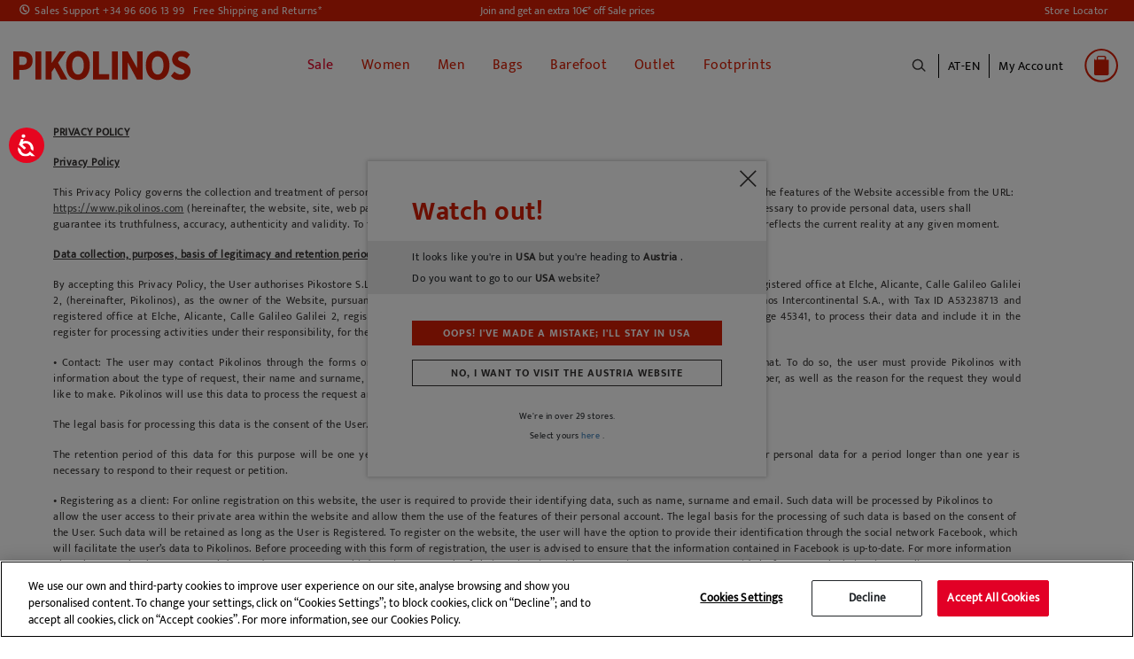

--- FILE ---
content_type: text/html;charset=UTF-8
request_url: https://www.pikolinos.com/at-en/privacy.html
body_size: 23033
content:








<!DOCTYPE html>

<html lang="en">
<head>
<!--[if gt IE 9]><!-->


<script>(function(w,d,s,l,i){w[l]=w[l]||[];w[l].push({'gtm.start':
new Date().getTime(),event:'gtm.js'});var f=d.getElementsByTagName(s)[0],
j=d.createElement(s),dl=l!='dataLayer'?'&l='+l:'';j.async=true;j.src=
'https://www.googletagmanager.com/gtm.js?id='+i+dl+'&gtm_auth=Q1eBaRJiSUKEIopirO0N3Q&gtm_preview=env-25&gtm_cookies_win=x';f.parentNode.insertBefore(j,f);
})(window,document,'script','dataLayer', 'GTM-K9SNXX');</script>

<script defer src="/on/demandware.static/Sites-Pikolinos-Site/-/en_AT/v1768803445359/js/main.js"></script>


<!--<![endif]-->
<meta charset=UTF-8>

<meta http-equiv="x-ua-compatible" content="ie=edge">

<meta name="viewport" content="width=device-width, initial-scale=1, maximum-scale=1">


<title></title>

<!-- begin Convert Experiences code-->
<script type="text/javascript" src="//cdn-4.convertexperiments.com/js/10041957-10043554.js">
</script>
<!--end Convert Experiences code -->

<meta name="description" content="Pikolinos" />
<meta name="keywords" content="Pikolinos" />


    
    



<meta property="og:type" content="website" />
<meta property="og:title" content="null" />
<meta property="og:locale" content="en_AT" />







<link rel="shortcut icon" href="https://www.pikolinos.com/on/demandware.static/Sites-Pikolinos-Site/-/default/images/favicons/favicon.ico" />

<link rel="icon" type="image/png" href="https://www.pikolinos.com/on/demandware.static/Sites-Pikolinos-Site/-/default/images/favicons/faviconPK_16x16.png" sizes="16x16" />

<link rel="icon" type="image/png" href="https://www.pikolinos.com/on/demandware.static/Sites-Pikolinos-Site/-/default/images/favicons/faviconPK_32x32.png" sizes="32x32" />

<link rel="icon" type="image/png" href="https://www.pikolinos.com/on/demandware.static/Sites-Pikolinos-Site/-/default/images/favicons/faviconPK_96x96.png" sizes="96x96" />

<link rel="icon" type="image/png" href="https://www.pikolinos.com/on/demandware.static/Sites-Pikolinos-Site/-/default/images/favicons/faviconPK_128x128.png" sizes="128x128" />

<link rel="icon" type="image/png" href="https://www.pikolinos.com/on/demandware.static/Sites-Pikolinos-Site/-/default/images/favicons/faviconPK_196x196.png" sizes="196x196" />

<link rel="apple-touch-icon" href="https://www.pikolinos.com/on/demandware.static/Sites-Pikolinos-Site/-/default/images/favicons/faviconPK_180x180.png" />

<link rel="apple-touch-icon" href="https://www.pikolinos.com/on/demandware.static/Sites-Pikolinos-Site/-/default/images/favicons/faviconPK_180x180.png" sizes="180x180" />


<link rel="stylesheet" href="/on/demandware.static/Sites-Pikolinos-Site/-/en_AT/v1768803445359/css/global.css" />


    <link rel="stylesheet" href="/on/demandware.static/Sites-Pikolinos-Site/-/en_AT/v1768803445359/css/experience/components/commerceLayouts/layout.css"  />

    <link rel="stylesheet" href="/on/demandware.static/Sites-Pikolinos-Site/-/en_AT/v1768803445359/css/experience/components/commerceAssets/genericTextBanner.css"  />









<input type="hidden" id="noConsentUrl" data-url="/on/demandware.store/Sites-Pikolinos-Site/en_AT/ConsentTracking-SetSession?consent=false" />
























<link rel="canonical" href="https://www.pikolinos.com/at-en/privacy.html" />




    
    






    
        
    

    

    

    
        
        
    
        
        
    
        
        
    
        
        
    
        
        
    
        
        
    
        
        
    
        
        
            
            
            

            
            
                
                    
                        
                            <link rel="alternate" href="https://www.pikolinos.com/de-de/privacy.html" hreflang="de-DE" />
                        
                    

                
            
        
    
        
        
            
            
            

            
            
                
                    
                        
                            <link rel="alternate" href="https://www.pikolinos.com/de-en/privacy.html" hreflang="en-DE" />
                        
                    

                
            
        
    
        
        
            
            
            

            
            
                
                    

                
            
        
    
        
        
            
            
            

            
            
                
                    

                
            
        
    
        
        
            
            
            

            
            
                
                    
                        
                            <link rel="alternate" href="https://www.pikolinos.com/be-nl/privacy.html" hreflang="nl-BE" />
                        
                    

                
            
        
    
        
        
            
            
            

            
            
                
                    

                
            
        
    
        
        
            
            
            

            
            
                
                    
                        
                            <link rel="alternate" href="https://www.pikolinos.com/be-fr/privacy.html" hreflang="fr-BE" />
                        
                    

                
            
        
    
        
        
            
            
            

            
            
                
                    
                        
                            <link rel="alternate" href="https://www.pikolinos.com/bg-en/privacy.html" hreflang="en-BG" />
                        
                    

                
            
        
    
        
        
            
            
            

            
            
                
                    

                
            
        
    
        
        
            
            
            

            
            
                
                    

                
            
        
    
        
        
            
            
            

            
            
                
                    
                        
                            

                            <link rel="alternate" href="https://www.pikolinos.com/es-es/privacy.html" hreflang="es-ES" />
                            <link rel="alternate" href="https://www.pikolinos.com/es-es/privacy.html" hreflang="es" />
                        
                    

                
            
        
    
        
        
            
            
            

            
            
                
                    
                        
                            <link rel="alternate" href="https://www.pikolinos.com/es-en/privacy.html" hreflang="en-ES" />
                        
                    

                
            
        
    
        
        
            
            
            

            
            
                
                    

                
            
        
    
        
        
            
            
            

            
            
                
                    

                
            
        
    
        
        
            
            
            

            
            
                
                    
                        
                            <link rel="alternate" href="https://www.pikolinos.com/fr-fr/privacy.html" hreflang="fr-FR" />
                        
                    

                
            
        
    
        
        
            
            
            

            
            
                
                    
                        
                            <link rel="alternate" href="https://www.pikolinos.com/fr-en/privacy.html" hreflang="en-FR" />
                        
                    

                
            
        
    
        
        
            
            
            

            
            
                
                    
                        
                            <link rel="alternate" href="https://www.pikolinos.com/gr-en/privacy.html" hreflang="en-GR" />
                        
                    

                
            
        
    
        
        
            
            
            

            
            
                
                    
                        
                            <link rel="alternate" href="https://www.pikolinos.com/nl-nl/privacy.html" hreflang="nl-NL" />
                        
                    

                
            
        
    
        
        
            
            
            

            
            
                
                    

                
            
        
    
        
        
            
            
            

            
            
                
                    

                
            
        
    
        
        
            
            
            

            
            
                
                    
                        
                            <link rel="alternate" href="https://www.pikolinos.com/ie-en/privacy.html" hreflang="en-IE" />
                        
                    

                
            
        
    
        
        
            
            
            

            
            
                
                    

                
            
        
    
        
        
            
            
            

            
            
                
                    

                
            
        
    
        
        
            
            
            

            
            
                
                    

                
            
        
    
        
        
            
            
            

            
            
                
                    

                
            
        
    
        
        
            
            
            

            
            
                
                    

                
            
        
    
        
        
            
            
            

            
            
                
                    
                        
                            <link rel="alternate" href="https://www.pikolinos.com/pt-pt/privacy.html" hreflang="pt-PT" />
                        
                    

                
            
        
    
        
        
            
            
            

            
            
                
                    

                
            
        
    
        
        
            
            
            

            
            
                
                    

                
            
        
    
        
        
            
            
            

            
            
                
                    

                
            
        
    
        
        
            
            
            

            
            
                
                    

                
            
        
    
        
        
            
            
            

            
            
                
                    
                        
                            <link rel="alternate" href="https://www.pikolinos.com/uk-en/privacy.html" hreflang="en-GB" />
                        
                    

                
            
        
    





    
        
        
            
        
            
                

    
        
    

    

    

    
        
        
    
        
        
    
        
        
    
        
        
            
            
            

            
            
                
                    
                        
                            <link rel="alternate" href="https://www.pikolinos.com/us-en/privacy.html" hreflang="en-US" />
                        
                    

                
            
        
    
        
        
            
            
            

            
            
                
                    
                        
                            <link rel="alternate" href="https://www.pikolinos.com/us-es/privacy.html" hreflang="es-US" />
                        
                    

                
            
        
    


            
        
            
        
    


<script type="text/javascript">//<!--
/* <![CDATA[ (head-active_data.js) */
var dw = (window.dw || {});
dw.ac = {
    _analytics: null,
    _events: [],
    _category: "",
    _searchData: "",
    _anact: "",
    _anact_nohit_tag: "",
    _analytics_enabled: "true",
    _timeZone: "Europe/Madrid",
    _capture: function(configs) {
        if (Object.prototype.toString.call(configs) === "[object Array]") {
            configs.forEach(captureObject);
            return;
        }
        dw.ac._events.push(configs);
    },
	capture: function() { 
		dw.ac._capture(arguments);
		// send to CQ as well:
		if (window.CQuotient) {
			window.CQuotient.trackEventsFromAC(arguments);
		}
	},
    EV_PRD_SEARCHHIT: "searchhit",
    EV_PRD_DETAIL: "detail",
    EV_PRD_RECOMMENDATION: "recommendation",
    EV_PRD_SETPRODUCT: "setproduct",
    applyContext: function(context) {
        if (typeof context === "object" && context.hasOwnProperty("category")) {
        	dw.ac._category = context.category;
        }
        if (typeof context === "object" && context.hasOwnProperty("searchData")) {
        	dw.ac._searchData = context.searchData;
        }
    },
    setDWAnalytics: function(analytics) {
        dw.ac._analytics = analytics;
    },
    eventsIsEmpty: function() {
        return 0 == dw.ac._events.length;
    }
};
/* ]]> */
// -->
</script>
<script type="text/javascript">//<!--
/* <![CDATA[ (head-cquotient.js) */
var CQuotient = window.CQuotient = {};
CQuotient.clientId = 'bfcp-Pikolinos';
CQuotient.realm = 'BFCP';
CQuotient.siteId = 'Pikolinos';
CQuotient.instanceType = 'prd';
CQuotient.locale = 'en_AT';
CQuotient.fbPixelId = '2262319584045068';
CQuotient.activities = [];
CQuotient.cqcid='';
CQuotient.cquid='';
CQuotient.cqeid='';
CQuotient.cqlid='';
CQuotient.apiHost='api.cquotient.com';
/* Turn this on to test against Staging Einstein */
/* CQuotient.useTest= true; */
CQuotient.useTest = ('true' === 'false');
CQuotient.initFromCookies = function () {
	var ca = document.cookie.split(';');
	for(var i=0;i < ca.length;i++) {
	  var c = ca[i];
	  while (c.charAt(0)==' ') c = c.substring(1,c.length);
	  if (c.indexOf('cqcid=') == 0) {
		CQuotient.cqcid=c.substring('cqcid='.length,c.length);
	  } else if (c.indexOf('cquid=') == 0) {
		  var value = c.substring('cquid='.length,c.length);
		  if (value) {
		  	var split_value = value.split("|", 3);
		  	if (split_value.length > 0) {
			  CQuotient.cquid=split_value[0];
		  	}
		  	if (split_value.length > 1) {
			  CQuotient.cqeid=split_value[1];
		  	}
		  	if (split_value.length > 2) {
			  CQuotient.cqlid=split_value[2];
		  	}
		  }
	  }
	}
}
CQuotient.getCQCookieId = function () {
	if(window.CQuotient.cqcid == '')
		window.CQuotient.initFromCookies();
	return window.CQuotient.cqcid;
};
CQuotient.getCQUserId = function () {
	if(window.CQuotient.cquid == '')
		window.CQuotient.initFromCookies();
	return window.CQuotient.cquid;
};
CQuotient.getCQHashedEmail = function () {
	if(window.CQuotient.cqeid == '')
		window.CQuotient.initFromCookies();
	return window.CQuotient.cqeid;
};
CQuotient.getCQHashedLogin = function () {
	if(window.CQuotient.cqlid == '')
		window.CQuotient.initFromCookies();
	return window.CQuotient.cqlid;
};
CQuotient.trackEventsFromAC = function (/* Object or Array */ events) {
try {
	if (Object.prototype.toString.call(events) === "[object Array]") {
		events.forEach(_trackASingleCQEvent);
	} else {
		CQuotient._trackASingleCQEvent(events);
	}
} catch(err) {}
};
CQuotient._trackASingleCQEvent = function ( /* Object */ event) {
	if (event && event.id) {
		if (event.type === dw.ac.EV_PRD_DETAIL) {
			CQuotient.trackViewProduct( {id:'', alt_id: event.id, type: 'raw_sku'} );
		} // not handling the other dw.ac.* events currently
	}
};
CQuotient.trackViewProduct = function(/* Object */ cqParamData){
	var cq_params = {};
	cq_params.cookieId = CQuotient.getCQCookieId();
	cq_params.userId = CQuotient.getCQUserId();
	cq_params.emailId = CQuotient.getCQHashedEmail();
	cq_params.loginId = CQuotient.getCQHashedLogin();
	cq_params.product = cqParamData.product;
	cq_params.realm = cqParamData.realm;
	cq_params.siteId = cqParamData.siteId;
	cq_params.instanceType = cqParamData.instanceType;
	cq_params.locale = CQuotient.locale;
	
	if(CQuotient.sendActivity) {
		CQuotient.sendActivity(CQuotient.clientId, 'viewProduct', cq_params);
	} else {
		CQuotient.activities.push({activityType: 'viewProduct', parameters: cq_params});
	}
};
/* ]]> */
// -->
</script>
<!-- Demandware Apple Pay -->

<style type="text/css">ISAPPLEPAY{display:inline}.dw-apple-pay-button,.dw-apple-pay-button:hover,.dw-apple-pay-button:active{background-color:black;background-image:-webkit-named-image(apple-pay-logo-white);background-position:50% 50%;background-repeat:no-repeat;background-size:75% 60%;border-radius:5px;border:1px solid black;box-sizing:border-box;margin:5px auto;min-height:30px;min-width:100px;padding:0}
.dw-apple-pay-button:after{content:'Apple Pay';visibility:hidden}.dw-apple-pay-button.dw-apple-pay-logo-white{background-color:white;border-color:white;background-image:-webkit-named-image(apple-pay-logo-black);color:black}.dw-apple-pay-button.dw-apple-pay-logo-white.dw-apple-pay-border{border-color:black}</style>



</head>
<body>

<noscript id="noscript-id"><iframe id="tagManagerId"
src="https://www.googletagmanager.com/ns.html?id=GTM-K9SNXX&gtm_auth=Q1eBaRJiSUKEIopirO0N3Q&gtm_preview=env-25&gtm_cookies_win=x"
height="0" width="0" style="display:none;visibility:hidden"></iframe></noscript>



<script>
    
        products_list = [];
    
    
        
            dataLayer.push({'event' : 'pagina', 'pageName' : 'privacy', 'pageType' : 'landing', 'criteo_id' : '',  'currency' : 'EUR', 'country_code' : 'AT', 'language_code' : 'en', 'brand' : 'Pikolinos', 'cartId' : '', 'sessionID' : 'Jjmx8AF2toFQnEFJgXN5IIgZ7HET2v_NJkc='});
        
            dataLayer.push({'event':'basketProducts','items':[]});
        
            dataLayer.push({'event':'activatePopup','popupValue':true});
        
    
</script>




<div class="page" data-action="Page-Show" data-querystring="cid=privacy">
<header>
    <a href="#maincontent" class="skip" aria-label="Skip to main content">Skip to main content</a>
<a href="#footercontent" class="skip" aria-label="Skip to footer content">Skip to footer content</a>
    <div class="header-banner">
        <div class="d-flex justify-content-between align-items-center flex-column flex-lg-row">
            <div class="header-banner-item">
                <div class=" d-flex align-items-center">
                    <a href="tel:+34 96 606 13 99" class="contact-phone-number">Sales Support +34 96 606 13 99</a>
                    <a class="shipping-returns" href="#" data-toggle="modal" data-target="#envioDevolucionesModal">
                        Free Shipping and Returns*
                    </a>
                    


<div class="modal fade" id="envioDevolucionesModal" tabindex="-1" role="dialog" aria-labelledby="envioDevolucionesModal" aria-hidden="true">
    <div class="modal-dialog" role="document">
        <div class="modal-content">
            <div class="modal-header-shippingreturn">
                <button type="button" class="close" data-dismiss="modal" aria-label="Close" title="close shippings and returns info modal">
                </button>
            </div>
            <div class="modal-body-shippingreturn">
                
    
    <div class="content-asset"><!-- dwMarker="content" dwContentID="0622a15a11bee0ca2d7c0401e1" -->
        <p class="header-shipping-modal"><strong>Shipping</strong></p>
<p>Orders over 50€ - <strong>FREE</strong></p>
<p>Orders under 50€ - <strong>5 €</strong></p>

<p class="header-shipping-modal"><strong>Exchanges and Returns</strong></p>
<p>You’ve got an extra 30 days to exchange or return, <strong>free of charge</strong>.</p>
<p>*Free shipping for orders over 50€ - free returns. Return period extended to 60 days for users subscribed to the newsletter or who are club members. 
</p>
    </div> <!-- End content-asset -->



    <link rel="stylesheet" href="/on/demandware.static/-/Library-Sites-GrupoPikolinos/en_AT/v1768803445359/css/components/envio-devoluciones-modal.css"/>



            </div>
        </div>
    </div>
</div>

                </div>
            </div>
            <div class="header-banner-item">
                
	 


	
    
        
        <div class="header-promotion newsletter-open-modal">Join and get an extra 10€* off Sale prices</div>
    

 
	
            </div>
            <div class="header-banner-item d-none d-lg-flex">
                <a href="/at-en/store-locator?showMap=true&amp;horizontalView=true&amp;isForm=false"
                    class="locate-store">
                    Store Locator
                </a>

            </div>
        </div>
    </div>


    <nav class="header-navigation-content">

        <div class="header header-container">
            <div class="d-flex justify-content-between align-items-center">
                <div class="header-container-item d-lg-none d-flex align-items-center">
                    <button class="navbar-toggler" type="button" aria-controls="sg-navbar-collapse"
                        aria-expanded="false" aria-label="Toggle navigation">
                        <span></span>
                    </button>
                    <div class="header-action-item nopadding" aria-expanded="false" tabindex="0">
                        <span class="icon icon-search icon-search-mobile"></span>
                    </div>
                </div>

                <div class="header-container-item header-logo">
                    <div class="brand">
                        <a class="logo-home" role="link" tabindex="0" href="/at-en/"
                            title="Pikolinos Home">
                            <img src="/on/demandware.static/Sites-Pikolinos-Site/-/default/dwd748a47d/images/logo2025v1.svg"
                                alt="Pikolinos" width="200px" height="70px" />
                        </a>
                    </div>
                </div>

                <div class="header-container-item">
                    <div class="header-navigation main-menu navbar-toggleable-md menu-toggleable-left multilevel-dropdown"
                        id="sg-navbar-collapse">
                        

<nav class="navbar navbar-expand-md">
    <div class="close-menu clearfix d-lg-none">
        <div class="back">
            <button role="button" aria-label="Back to previous menu">
                <span class="caret-left"></span>
                Back
            </button>
        </div>
    </div>
    <div class="menu-group" role="navigation">
        <ul class="nav navbar-nav" role="menu">
            
                
    
    <div class="content-asset"><!-- dwMarker="content" dwContentID="5b99c7126092070c59651a92ff" -->
        <ul>
  <li class="link-all-category nav-item nav-link d-block d-lg-none menu-mobile-links" >
         <!--  <a href="/summer-shoes-collection.html" id="novedades" style="font-weight: bold; font-size:15px;" >New In</a>-->
             <a href="/winter-shoes-collection.html" id="novedades" style="font-weight: bold; font-size:15px;" >New In</a>
        </li>

</ul>
    </div> <!-- End content-asset -->





                
                    
                        
                            <li class="nav-item" role="presentation">
                                <a href="/at-en/sale-shoes-pikolinos.html"
                                id="SALE" title="Sale" class="nav-link" role="link" tabindex="0" style="color: #e20026 !important;">Sale</a>
                            </li>
                        
                    
                
                    
                        <li class="nav-item dropdown" role="presentation">
                            <a href="/at-en/women.html"
                            id="WOM" class="nav-link" role="button"
                            title="Women" data-toggle="dropdown"
                            aria-haspopup="true" aria-expanded="false" tabindex="0" style="">Women</a>
                            
                            
                            
                            

<ul class="dropdown-menu mega-menu" role="menu" aria-label="WOM">
    <div class="mega-menu-content">
        <div class="mega-menu-content-item mega-menu-content-image">
            
                
    
    <div class="content-asset"><!-- dwMarker="content" dwContentID="59f2d9af6f33cd030e846b83f7" -->
        <p><a href="https://www.pikolinos.com/at-en/women.html"><img alt="categoryWomImage" src="https://www.pikolinos.com/on/demandware.static/-/Library-Sites-GrupoPikolinos/default/dw0a8c9266/images/05AVANCE/Menu/DMW_cambiocatalogo_MUJER.jpg" title="Category Woman Image" /> </a></p>
    </div> <!-- End content-asset -->





            
        </div>

        

        
            
                
                    
    
    <div class="content-asset"><!-- dwMarker="content" dwContentID="cf50f78f95ed62c26e9c741cc4" -->
        <ul>
	<li class="link-all-category mega-menu-content-item d-block d-lg-none" style="padding: 8px 0px;"> 
             <a class="link" href="https://www.pikolinos.com/at-en/women/collection/womens-new.html" id="novedades" style="font-weight: bold; font-size:15px;">New in</a>
	</li>

	<!--<li class="link-all-category mega-menu-content-item d-block d-lg-none" style="padding: 8px 0px;"> 
            <a class="link" href="https://www.pikolinos.com/at-en/women/collection/sale-shoe-leather-women.html" id="rebajas" style="font-weight: bold; font-size:15px; color:#e20026;">Sale</a>
	</li>-->
</ul>
    </div> <!-- End content-asset -->





                
                
                <ul class="mega-menu-content-item collapsible-md active ">
                    <span id="WOM_SHOE" class="dropdown-title d-none d-lg-block">
                        Type of Shoe
                    </span>
                    <button class="title btn text-left btn-block d-block d-lg-none" aria-expanded="true" aria-controls="Type of Shoe">Type of Shoe</button>

                    <li class="menu-item" role="presentation">
                        <div class="submenu-content" id="Type of Shoe">
                            
                            <ul class="dropdown-menu mega-menu" aria-label="WOM_SHOE">
    <div class="mega-menu-content">
    
        
            <li class="dropdown-item menu-item" role="presentation">
                <a href="/at-en/women/collection/sale-shoe-leather-women-2.html" id="WOM_SALE_PF" title="Sale" role="menuitem" class="dropdown-link" tabindex="0" style="color: #e20026;">Sale</a>
            </li>
        
    
        
            <li class="dropdown-item menu-item" role="presentation">
                <a href="/at-en/women/ankle-boots.html" id="WOM_BOTI" title="Ankle boots" role="menuitem" class="dropdown-link" tabindex="0" style="">Ankle boots</a>
            </li>
        
    
        
            <li class="dropdown-item menu-item" role="presentation">
                <a href="/at-en/women/boots.html" id="WOM_BOTA" title="Boots" role="menuitem" class="dropdown-link" tabindex="0" style="">Boots</a>
            </li>
        
    
        
            <li class="dropdown-item menu-item" role="presentation">
                <a href="/at-en/women/sneakers.html" id="WOM_DEPO" title="Sneakers" role="menuitem" class="dropdown-link" tabindex="0" style="">Sneakers</a>
            </li>
        
    
        
            <li class="dropdown-item menu-item" role="presentation">
                <a href="/at-en/women/loafers.html" id="WOM_MOCA" title="Loafers" role="menuitem" class="dropdown-link" tabindex="0" style="">Loafers</a>
            </li>
        
    
        
            <li class="dropdown-item menu-item" role="presentation">
                <a href="/at-en/women/flats.html" id="WOM_ZPLA" title="Flats" role="menuitem" class="dropdown-link" tabindex="0" style="">Flats</a>
            </li>
        
    
        
            <li class="dropdown-item menu-item" role="presentation">
                <a href="/at-en/women/heels.html" id="WOM_ZTAC" title="Heels" role="menuitem" class="dropdown-link" tabindex="0" style="">Heels</a>
            </li>
        
    
        
            <li class="dropdown-item menu-item" role="presentation">
                <a href="/at-en/women/ballet-flats.html" id="WOM_BAIL" title="Ballet flats" role="menuitem" class="dropdown-link" tabindex="0" style="">Ballet flats</a>
            </li>
        
    
        
            <li class="dropdown-item menu-item" role="presentation">
                <a href="/at-en/women/sandals.html" id="WOM_SANDALIAS" title="Sandals" role="menuitem" class="dropdown-link" tabindex="0" style="">Sandals</a>
            </li>
        
    
        
            <li class="dropdown-item menu-item" role="presentation">
                <a href="/at-en/women/wedges.html" id="WOM_SCUN" title="Wedges and platforms" role="menuitem" class="dropdown-link" tabindex="0" style="">Wedges and platforms</a>
            </li>
        
    
        
            <li class="dropdown-item menu-item" role="presentation">
                <a href="/at-en/women/sandals/fisherman-sandals.html" id="WOM_SCANGREJERA" title="Fisherman Sandals" role="menuitem" class="dropdown-link" tabindex="0" style="">Fisherman Sandals</a>
            </li>
        
    
        
            <li class="dropdown-item menu-item" role="presentation">
                <a href="/at-en/woman/clogs.html" id="WOM_ZUEC" title="Clogs" role="menuitem" class="dropdown-link" tabindex="0" style="">Clogs</a>
            </li>
        
    
    </div>
</ul>

                        </div>
                    </li>
                    <li class="link-all-category" role="presentation">
                        <a href="https://www.pikolinos.com/at-en/women.html" tabindex="0" class="link" id="WOM_SHOE" style="">See all</a>
                    </li>
                </ul>
            
        
            
                <div class="mega-menu-content-item collapsible-md ">
                    <span id="WOM_ACCS" class="dropdown-title d-none d-lg-block">
                        Accessories
                    </span>
                    <button class="title btn text-left btn-block d-block d-lg-none" aria-expanded="false" aria-controls="Accessories">Accessories</button>
                    <li class="menu-item" role="presentation">
                        <div class="submenu-content" id="Accessories">
                            
                            <ul class="dropdown-menu mega-menu" aria-label="WOM_ACCS">
    <div class="mega-menu-content">
    
        
            <li class="dropdown-item menu-item" role="presentation">
                <a href="/at-en/mujer/accesorios/bolsos.html" id="WOM_BAGS" title="Bags" role="menuitem" class="dropdown-link" tabindex="0" style="">Bags</a>
            </li>
        
    
        
            <li class="dropdown-item menu-item" role="presentation">
                <a href="/at-en/women/accessories/wallets.html" id="WOM_CARTERAS" title="Wallets" role="menuitem" class="dropdown-link" tabindex="0" style="">Wallets</a>
            </li>
        
    
        
            <li class="dropdown-item menu-item" role="presentation">
                <a href="/at-en/women/accessories/belts.html" id="WOM_CINT" title="Belts" role="menuitem" class="dropdown-link" tabindex="0" style="">Belts</a>
            </li>
        
    
        
            <li class="dropdown-item menu-item" role="presentation">
                <a href="/at-en/women/accessories/shoecare.html" id="WOM_CARE" title="ShoeCare" role="menuitem" class="dropdown-link" tabindex="0" style="">ShoeCare</a>
            </li>
        
    
        
            <li class="dropdown-item menu-item" role="presentation">
                <a href="/at-en/women/accessories/other-accessories.html" id="WOM_OACC" title="Other accessories" role="menuitem" class="dropdown-link" tabindex="0" style="">Other accessories</a>
            </li>
        
    
    </div>
</ul>

                        </div>
                    </li>
                    <li class="link-all-category" role="presentation">
                        <a href="/at-en/women/accessories.html" class="link" id="WOM_ACCS" style="">See all</a>
                    </li>
                </div>
            
        
            
                <div class="mega-menu-content-item collapsible-md ">
                    <span id="WOM_COLLECTIONS" class="dropdown-title d-none d-lg-block">
                        Collections
                    </span>
                    <button class="title btn text-left btn-block d-block d-lg-none" aria-expanded="false" aria-controls="Collections">Collections</button>
                    <li class="menu-item" role="presentation">
                        <div class="submenu-content" id="Collections">
                            
                            <ul class="dropdown-menu mega-menu" aria-label="WOM_COLLECTIONS">
    <div class="mega-menu-content">
    
        
            <li class="dropdown-item menu-item" role="presentation">
                <a href="/at-en/women/collection/womens-new.html" id="WOM_NEW" title="New In" role="menuitem" class="dropdown-link" tabindex="0" style="">New In</a>
            </li>
        
    
        
            <li class="dropdown-item menu-item" role="presentation">
                <a href="/at-en/women/collection/barefoot.html" id="WOM_BAREFOOT" title="Barefoot Women" role="menuitem" class="dropdown-link" tabindex="0" style="">Barefoot Women</a>
            </li>
        
    
        
            <li class="dropdown-item menu-item" role="presentation">
                <a href="/at-en/women/collection/best-sellers.html" id="WOM_BEST" title="Best sellers" role="menuitem" class="dropdown-link" tabindex="0" style="">Best sellers</a>
            </li>
        
    
        
            <li class="dropdown-item menu-item" role="presentation">
                <a href="/at-en/women/collection/iconic-models.html" id="WOM_ICON" title="Iconic styles" role="menuitem" class="dropdown-link" tabindex="0" style="">Iconic styles</a>
            </li>
        
    
        
            <li class="dropdown-item menu-item" role="presentation">
                <a href="/at-en/women/collection/memory-foam.html" id="WOM_MEMORY_FOAM" title="Memory Foam" role="menuitem" class="dropdown-link" tabindex="0" style="">Memory Foam</a>
            </li>
        
    
        
            <li class="dropdown-item menu-item" role="presentation">
                <a href="/at-en/women/collection/light.html" id="WOM_LIGHT" title="Extra light sole" role="menuitem" class="dropdown-link" tabindex="0" style="">Extra light sole</a>
            </li>
        
    
        
            <li class="dropdown-item menu-item" role="presentation">
                <a href="/at-en/women/collection/removable-insole.html" id="WOM_REMOVABLE" title="Removable insole" role="menuitem" class="dropdown-link" tabindex="0" style="">Removable insole</a>
            </li>
        
    
        
            <li class="dropdown-item menu-item" role="presentation">
                <a href="/at-en/collection/waterproof-warm-lining.html" id="WOM_SYMPATEX_WARM" title="Waterproof - Warm Lining" role="menuitem" class="dropdown-link" tabindex="0" style="">Waterproof - Warm Lining</a>
            </li>
        
    
        
            <li class="dropdown-item menu-item" role="presentation">
                <a href="/at-en/women/collection/wide-fit-shoes.html" id="WOM_HA" title="Extra-Wide Shoes" role="menuitem" class="dropdown-link" tabindex="0" style="">Extra-Wide Shoes</a>
            </li>
        
    
    </div>
</ul>

                        </div>
                    </li>
                    <li class="link-all-category" role="presentation">
                        <a href="/at-en/women/collections.html" class="link" id="WOM_COLLECTIONS" style="display:none">See all</a>
                    </li>
                </div>
            
        
    </div>

</ul>

                        </li>
                    
                
                    
                        <li class="nav-item dropdown" role="presentation">
                            <a href="/at-en/men.html"
                            id="MAN" class="nav-link" role="button"
                            title="Men" data-toggle="dropdown"
                            aria-haspopup="true" aria-expanded="false" tabindex="0" style="">Men</a>
                            
                            
                            
                            

<ul class="dropdown-menu mega-menu" role="menu" aria-label="MAN">
    <div class="mega-menu-content">
        <div class="mega-menu-content-item mega-menu-content-image">
            
                
    
    <div class="content-asset"><!-- dwMarker="content" dwContentID="5848c3fd99cc586b131c0652be" -->
        <a href="https://www.pikolinos.com/at-en/men.html">
     <img src="https://www.pikolinos.com/on/demandware.static/-/Library-Sites-GrupoPikolinos/default/dw8d9b290a/images/05AVANCE/Menu/DMW_cambiocatalogo_HOMBRE.jpg" alt="categoryMenImage" title="Category Man Image">
</a>
    </div> <!-- End content-asset -->





            
        </div>

        

        
            
                
                     
    
    <div class="content-asset"><!-- dwMarker="content" dwContentID="584f2ce50bc59b92caf63c783f" -->
        <ul>
	<li class="link-all-category mega-menu-content-item d-block d-lg-none" style="padding: 8px 0px;"> 
             <a class="link" href="https://www.pikolinos.com/at-en/men/collection/mens-new.html" id="novedades" style="font-weight: bold; font-size:15px;">New in</a>
	</li>

	<!--<li class="link-all-category mega-menu-content-item d-block d-lg-none" style="padding: 8px 0px;"> 
            <a class="link" href="https://www.pikolinos.com/at-en/men/collection/sale-shoe-leather-men.html" id="rebajas" style="font-weight: bold; font-size:15px; color:#e20026;">Sale</a>
	</li>-->
</ul>
    </div> <!-- End content-asset -->





                
                
                <ul class="mega-menu-content-item collapsible-md active ">
                    <span id="MAN_SHOE" class="dropdown-title d-none d-lg-block">
                        Type of Shoe
                    </span>
                    <button class="title btn text-left btn-block d-block d-lg-none" aria-expanded="true" aria-controls="Type of Shoe">Type of Shoe</button>

                    <li class="menu-item" role="presentation">
                        <div class="submenu-content" id="Type of Shoe">
                            
                            <ul class="dropdown-menu mega-menu" aria-label="MAN_SHOE">
    <div class="mega-menu-content">
    
        
            <li class="dropdown-item menu-item" role="presentation">
                <a href="/at-en/men/collection/sale-shoe-leather-men-2.html" id="MAN_SALE_PF" title="Sale" role="menuitem" class="dropdown-link" tabindex="0" style="color: #e20026;">Sale</a>
            </li>
        
    
        
            <li class="dropdown-item menu-item" role="presentation">
                <a href="/at-en/men/boots.html" id="MAN_BOTI" title="Boots" role="menuitem" class="dropdown-link" tabindex="0" style="">Boots</a>
            </li>
        
    
        
            <li class="dropdown-item menu-item" role="presentation">
                <a href="/at-en/men/sneakers.html" id="MAN_DEPO" title="Sneakers" role="menuitem" class="dropdown-link" tabindex="0" style="">Sneakers</a>
            </li>
        
    
        
            <li class="dropdown-item menu-item" role="presentation">
                <a href="/at-en/men/lace-up-shoes.html" id="MAN_ZCOR" title="Casual shoes" role="menuitem" class="dropdown-link" tabindex="0" style="">Casual shoes</a>
            </li>
        
    
        
            <li class="dropdown-item menu-item" role="presentation">
                <a href="/at-en/men/shoes.html" id="MAN_ZAP" title="Smart shoes" role="menuitem" class="dropdown-link" tabindex="0" style="">Smart shoes</a>
            </li>
        
    
        
            <li class="dropdown-item menu-item" role="presentation">
                <a href="/at-en/men/slip-on-loafers.html" id="MAN_MOCA" title="Slip on and Loafers" role="menuitem" class="dropdown-link" tabindex="0" style="">Slip on and Loafers</a>
            </li>
        
    
        
            <li class="dropdown-item menu-item" role="presentation">
                <a href="/at-en/men/sandals.html" id="MAN_SPLA" title="Sandals" role="menuitem" class="dropdown-link" tabindex="0" style="">Sandals</a>
            </li>
        
    
    </div>
</ul>

                        </div>
                    </li>
                    <li class="link-all-category" role="presentation">
                        <a href="https://www.pikolinos.com/at-en/men.html" tabindex="0" class="link" id="MAN_SHOE" style="">See all</a>
                    </li>
                </ul>
            
        
            
                <div class="mega-menu-content-item collapsible-md ">
                    <span id="MAN_ACCS" class="dropdown-title d-none d-lg-block">
                        Accessories
                    </span>
                    <button class="title btn text-left btn-block d-block d-lg-none" aria-expanded="false" aria-controls="Accessories">Accessories</button>
                    <li class="menu-item" role="presentation">
                        <div class="submenu-content" id="Accessories">
                            
                            <ul class="dropdown-menu mega-menu" aria-label="MAN_ACCS">
    <div class="mega-menu-content">
    
        
            <li class="dropdown-item menu-item" role="presentation">
                <a href="/at-en/men/accessories/bags.html" id="MAN_BAGS" title="Bags" role="menuitem" class="dropdown-link" tabindex="0" style="">Bags</a>
            </li>
        
    
        
            <li class="dropdown-item menu-item" role="presentation">
                <a href="/at-en/men/accessories/wallets.html" id="MAN_CART" title="Wallets" role="menuitem" class="dropdown-link" tabindex="0" style="">Wallets</a>
            </li>
        
    
        
            <li class="dropdown-item menu-item" role="presentation">
                <a href="/at-en/men/accessories/belts.html" id="MAN_CINT" title="Belts" role="menuitem" class="dropdown-link" tabindex="0" style="">Belts</a>
            </li>
        
    
        
            <li class="dropdown-item menu-item" role="presentation">
                <a href="/at-en/men/accessories/shoe-care.html" id="MAN_CARE" title="ShoeCare Men" role="menuitem" class="dropdown-link" tabindex="0" style="">ShoeCare Men</a>
            </li>
        
    
    </div>
</ul>

                        </div>
                    </li>
                    <li class="link-all-category" role="presentation">
                        <a href="/at-en/men/accessories.html" class="link" id="MAN_ACCS" style="">See all</a>
                    </li>
                </div>
            
        
            
                <div class="mega-menu-content-item collapsible-md ">
                    <span id="MAN_COLLECTIONS" class="dropdown-title d-none d-lg-block">
                        Collections
                    </span>
                    <button class="title btn text-left btn-block d-block d-lg-none" aria-expanded="false" aria-controls="Collections">Collections</button>
                    <li class="menu-item" role="presentation">
                        <div class="submenu-content" id="Collections">
                            
                            <ul class="dropdown-menu mega-menu" aria-label="MAN_COLLECTIONS">
    <div class="mega-menu-content">
    
        
            <li class="dropdown-item menu-item" role="presentation">
                <a href="/at-en/men/collection/mens-new.html" id="MAN_NEW" title="New In" role="menuitem" class="dropdown-link" tabindex="0" style="">New In</a>
            </li>
        
    
        
            <li class="dropdown-item menu-item" role="presentation">
                <a href="/at-en/men/collection/barefoot.html" id="MAN_BAREFOOT" title="Barefoot Men" role="menuitem" class="dropdown-link" tabindex="0" style="">Barefoot Men</a>
            </li>
        
    
        
            <li class="dropdown-item menu-item" role="presentation">
                <a href="/at-en/men/collection/iconic-models.html" id="MAN_ICON" title="Iconic styles" role="menuitem" class="dropdown-link" tabindex="0" style="">Iconic styles</a>
            </li>
        
    
        
            <li class="dropdown-item menu-item" role="presentation">
                <a href="/at-en/men/collections/memory-foam.html" id="MAN_MEMORY_FOAM" title="Memory Foam" role="menuitem" class="dropdown-link" tabindex="0" style="">Memory Foam</a>
            </li>
        
    
        
            <li class="dropdown-item menu-item" role="presentation">
                <a href="/at-en/men/collection/light.html" id="MAN_LIGHT" title="Extra light sole" role="menuitem" class="dropdown-link" tabindex="0" style="">Extra light sole</a>
            </li>
        
    
        
            <li class="dropdown-item menu-item" role="presentation">
                <a href="/at-en/men/collection/removable-insole.html" id="MAN_REMOVABLE" title="Removable insole" role="menuitem" class="dropdown-link" tabindex="0" style="">Removable insole</a>
            </li>
        
    
        
            <li class="dropdown-item menu-item" role="presentation">
                <a href="/at-en/men/collection/tallas-xl.html" id="MAN_XL" title="XL Sizes" role="menuitem" class="dropdown-link" tabindex="0" style="">XL Sizes</a>
            </li>
        
    
        
            <li class="dropdown-item menu-item" role="presentation">
                <a href="/at-en/men/collection/waterproof-warm-lining.html" id="MAN_SYMPATEX_WARM" title="Waterproof - Warm Lining" role="menuitem" class="dropdown-link" tabindex="0" style="">Waterproof - Warm Lining</a>
            </li>
        
    
    </div>
</ul>

                        </div>
                    </li>
                    <li class="link-all-category" role="presentation">
                        <a href="/at-en/men/collections.html" class="link" id="MAN_COLLECTIONS" style="display:none">See all</a>
                    </li>
                </div>
            
        
    </div>

</ul>

                        </li>
                    
                
                    
                        <li class="nav-item dropdown" role="presentation">
                            <a href="/at-en/bags.html"
                            id="ACCS" class="nav-link" role="button"
                            title="Bags" data-toggle="dropdown"
                            aria-haspopup="true" aria-expanded="false" tabindex="0" style="">Bags</a>
                            
                            
                            
                            

<ul class="dropdown-menu mega-menu" role="menu" aria-label="ACCS">
    <div class="mega-menu-content">
        <div class="mega-menu-content-item mega-menu-content-image">
            
                
    
    <div class="content-asset"><!-- dwMarker="content" dwContentID="daf491a80399906631f43575da" -->
        <p><a href="accesorios-page.html"><img alt="categoryAccsImage" src="https://www.pikolinos.com/on/demandware.static/-/Library-Sites-GrupoPikolinos/default/dwa9db30bb/images/05AVANCE/Menu/DMW_cambiocatalogo_BOLSOS.jpg" title="Category Accs Image" /> </a></p>
    </div> <!-- End content-asset -->





            
        </div>

        

        
            
                <div class="mega-menu-content-item collapsible-md ">
                    <span id="ACCS_WOM_ACCS" class="dropdown-title d-none d-lg-block">
                        Women Bags
                    </span>
                    <button class="title btn text-left btn-block d-block d-lg-none" aria-expanded="false" aria-controls="Women Bags">Women Bags</button>
                    <li class="menu-item" role="presentation">
                        <div class="submenu-content" id="Women Bags">
                            
                            <ul class="dropdown-menu mega-menu" aria-label="ACCS_WOM_ACCS">
    <div class="mega-menu-content">
    
        
            <li class="dropdown-item menu-item" role="presentation">
                <a href="https://www.pikolinos.com/at-en/mujer/accesorios/bolsos.html" id="ACCS_WOM_ACCS_BAGS" title="Bags" role="menuitem" class="dropdown-link" tabindex="0" style="">Bags</a>
            </li>
        
    
        
            <li class="dropdown-item menu-item" role="presentation">
                <a href="https://www.pikolinos.com/at-en/women/accessories/wallets.html" id="ACCS_WOM_ACCS_CARTERAS" title="Wallets" role="menuitem" class="dropdown-link" tabindex="0" style="">Wallets</a>
            </li>
        
    
        
            <li class="dropdown-item menu-item" role="presentation">
                <a href="https://www.pikolinos.com/at-en/women/accessories/belts.html" id="ACCS_WOM_ACCS_CINT" title="Belts" role="menuitem" class="dropdown-link" tabindex="0" style="">Belts</a>
            </li>
        
    
        
            <li class="dropdown-item menu-item" role="presentation">
                <a href="https://www.pikolinos.com/at-en/women/accessories/shoecare.html" id="ACCS_WOM_ACCS_CARE" title="Shoe Care" role="menuitem" class="dropdown-link" tabindex="0" style="">Shoe Care</a>
            </li>
        
    
        
            <li class="dropdown-item menu-item" role="presentation">
                <a href="https://www.pikolinos.com/at-en/women/accessories/other-accessories.html" id="ACCS_WOM_OACC" title="Airpods cases" role="menuitem" class="dropdown-link" tabindex="0" style="">Airpods cases</a>
            </li>
        
    
    </div>
</ul>

                        </div>
                    </li>
                    <li class="link-all-category" role="presentation">
                        <a href="https://www.pikolinos.com/at-en/women/accessories.html" class="link" id="ACCS_WOM_ACCS" style="">See all</a>
                    </li>
                </div>
            
        
            
                <div class="mega-menu-content-item collapsible-md ">
                    <span id="ACCS_MAN_ACCS" class="dropdown-title d-none d-lg-block">
                        Men Bags
                    </span>
                    <button class="title btn text-left btn-block d-block d-lg-none" aria-expanded="false" aria-controls="Men Bags">Men Bags</button>
                    <li class="menu-item" role="presentation">
                        <div class="submenu-content" id="Men Bags">
                            
                            <ul class="dropdown-menu mega-menu" aria-label="ACCS_MAN_ACCS">
    <div class="mega-menu-content">
    
        
            <li class="dropdown-item menu-item" role="presentation">
                <a href="https://www.pikolinos.com/at-en/men/accessories/bags.html" id="ACCS_MAN_ACCS_BAGS" title="Bags" role="menuitem" class="dropdown-link" tabindex="0" style="">Bags</a>
            </li>
        
    
        
            <li class="dropdown-item menu-item" role="presentation">
                <a href="https://www.pikolinos.com/at-en/men/accessories/wallets.html" id="ACCS_MAN_ACCS_CARTERAS" title="Wallets" role="menuitem" class="dropdown-link" tabindex="0" style="">Wallets</a>
            </li>
        
    
        
            <li class="dropdown-item menu-item" role="presentation">
                <a href="https://www.pikolinos.com/at-en/men/accessories/belts.html" id="ACCS_MAN_ACCS_CINT" title="Belts" role="menuitem" class="dropdown-link" tabindex="0" style="">Belts</a>
            </li>
        
    
        
            <li class="dropdown-item menu-item" role="presentation">
                <a href="https://www.pikolinos.com/at-en/men/accessories/shoe-care.html" id="ACCS_MAN_ACCS_CARE" title="Shoe Care" role="menuitem" class="dropdown-link" tabindex="0" style="">Shoe Care</a>
            </li>
        
    
    </div>
</ul>

                        </div>
                    </li>
                    <li class="link-all-category" role="presentation">
                        <a href="https://www.pikolinos.com/at-en/men/accessories.html" class="link" id="ACCS_MAN_ACCS" style="">See all</a>
                    </li>
                </div>
            
        
    </div>

</ul>

                        </li>
                    
                
                    
                        
                            <li class="nav-item" role="presentation">
                                <a href="/at-en/barefoot.html"
                                id="LP_NATURAL_WALK" title="Barefoot" class="nav-link" role="link" tabindex="0" style="">Barefoot</a>
                            </li>
                        
                    
                
                    
                        <li class="nav-item dropdown" role="presentation">
                            <a href="https://www.pikolinos.com/at-en/outlet-shoes.html"
                            id="OUT" class="nav-link" role="button"
                            title="Outlet" data-toggle="dropdown"
                            aria-haspopup="true" aria-expanded="false" tabindex="0" style="">Outlet</a>
                            
                            
                            
                            

<ul class="dropdown-menu mega-menu" role="menu" aria-label="OUT">
    <div class="mega-menu-content">
        <div class="mega-menu-content-item mega-menu-content-image">
            
        </div>

        

        
            
                <div class="mega-menu-content-item collapsible-md outlet">
                    <span id="OUT_WOM" class="dropdown-title d-none d-lg-block">
                        Outlet Woman
                    </span>
                    <button class="title btn text-left btn-block d-block d-lg-none" aria-expanded="false" aria-controls="Outlet Woman">Outlet Woman</button>
                    <li class="menu-item" role="presentation">
                        <div class="submenu-content" id="Outlet Woman">
                            
                            <ul class="dropdown-menu mega-menu" aria-label="OUT_WOM">
    <div class="mega-menu-content">
    
        
            <div class="mega-menu-content-item collapsible-md active">
                <span id="OUT_WOM_SHOE" class="dropdown-title d-none d-lg-block">
                    Type of Shoe
                </span>
                <button class="title btn text-left btn-block d-block d-lg-none" aria-expanded="true" aria-controls="Type of Shoe">Type of Shoe</button>

                <li class="menu-item" role="presentation">
                    <div class="submenu-content" id="Type of Shoe">
                        
                        

<ul class="dropdown-menu mega-menu" role="menu" aria-label="OUT">
    <div class="mega-menu-content">
        <div class="mega-menu-content-item mega-menu-content-image">
            
        </div>

        

        
            
                <li class="dropdown-item" role="presentation">
                    <a href="/at-en/sale-women/outlet-ankle-boots.html" id="OUT_WOM_BOTI" title="Ankle boots" role="menuitem" class="dropdown-link" tabindex="0" style="">Ankle boots</a>
                </li>
            
        
            
                <li class="dropdown-item" role="presentation">
                    <a href="/at-en/sale-women/outlet-sneakers.html" id="OUT_WOM_DEPO" title="Sneakers" role="menuitem" class="dropdown-link" tabindex="0" style="">Sneakers</a>
                </li>
            
        
            
                <li class="dropdown-item" role="presentation">
                    <a href="/at-en/sale-women/outlet-heels.html" id="OUT_WOM_ZTAC" title="Heels" role="menuitem" class="dropdown-link" tabindex="0" style="">Heels</a>
                </li>
            
        
            
                <li class="dropdown-item" role="presentation">
                    <a href="/at-en/sale-women/loafers-laces.html" id="OUT_WOM_ZCOR" title="Loafers and Laces" role="menuitem" class="dropdown-link" tabindex="0" style="">Loafers and Laces</a>
                </li>
            
        
            
                <li class="dropdown-item" role="presentation">
                    <a href="/at-en/sale-women/outlet-boots.html" id="OUT_WOM_BOTA" title="Boots" role="menuitem" class="dropdown-link" tabindex="0" style="">Boots</a>
                </li>
            
        
    </div>

</ul>

                    </div>
                </li>
                <li class="link-all-category" role="presentation">
                    
                    <a href="/at-en/sale-women.html" id="OUT_WOM_SHOE" class="link" role="button" data-toggle="dropdown" aria-haspopup="true" aria-expanded="false" tabindex="0" style="">See all</a>
                </li>
            </div>
        
    
        
            <div class="mega-menu-content-item collapsible-md">
                <span id="OUT_WOM_ACCS" class="dropdown-title d-none d-lg-block">
                    Accessories
                </span>
                <button class="title btn text-left btn-block d-block d-lg-none" aria-expanded="false" aria-controls="Accessories">Accessories</button>
                <li class="menu-item" role="presentation">
                    <div class="submenu-content" id="Accessories">
                        
                        

<ul class="dropdown-menu mega-menu" role="menu" aria-label="OUT">
    <div class="mega-menu-content">
        <div class="mega-menu-content-item mega-menu-content-image">
            
        </div>

        

        
            
                <li class="dropdown-item" role="presentation">
                    <a href="/at-en/sale-women/accessories/bags.html" id="OUT_WOM_BAGS" title="Bags" role="menuitem" class="dropdown-link" tabindex="0" style="">Bags</a>
                </li>
            
        
            
                <li class="dropdown-item" role="presentation">
                    <a href="/at-en/sale-women/accessories/wallets.html" id="OUT_WOM_CART" title="Wallets" role="menuitem" class="dropdown-link" tabindex="0" style="">Wallets</a>
                </li>
            
        
            
                <li class="dropdown-item" role="presentation">
                    <a href="/at-en/sale-women/accessories/other-accessories.html" id="OUT_WOM_OACC" title="Otros mujer" role="menuitem" class="dropdown-link" tabindex="0" style="">Otros mujer</a>
                </li>
            
        
    </div>

</ul>

                    </div>
                </li>
                <li class="link-all-category" role="presentation">
                    
                    <a href="/at-en/sale-women/accessories.html" id="OUT_WOM_ACCS" class="link" role="button" data-toggle="dropdown" aria-haspopup="true" aria-expanded="false" tabindex="0" style="">See all</a>
                </li>
            </div>
        
    
    </div>
</ul>

                        </div>
                    </li>
                    <li class="link-all-category" role="presentation">
                        <a href="null" class="link" id="null" style="null">See all</a>
                    </li>
                </div>
            
        
            
                <div class="mega-menu-content-item collapsible-md outlet">
                    <span id="OUT_MAN" class="dropdown-title d-none d-lg-block">
                        Outlet Man
                    </span>
                    <button class="title btn text-left btn-block d-block d-lg-none" aria-expanded="false" aria-controls="Outlet Man">Outlet Man</button>
                    <li class="menu-item" role="presentation">
                        <div class="submenu-content" id="Outlet Man">
                            
                            <ul class="dropdown-menu mega-menu" aria-label="OUT_MAN">
    <div class="mega-menu-content">
    
        
            <div class="mega-menu-content-item collapsible-md active">
                <span id="OUT_MAN_SHOE" class="dropdown-title d-none d-lg-block">
                    Type of Shoe
                </span>
                <button class="title btn text-left btn-block d-block d-lg-none" aria-expanded="true" aria-controls="Type of Shoe">Type of Shoe</button>

                <li class="menu-item" role="presentation">
                    <div class="submenu-content" id="Type of Shoe">
                        
                        

<ul class="dropdown-menu mega-menu" role="menu" aria-label="OUT">
    <div class="mega-menu-content">
        <div class="mega-menu-content-item mega-menu-content-image">
            
        </div>

        

        
            
                <li class="dropdown-item" role="presentation">
                    <a href="/at-en/sale-men/outlet-sneakers.html" id="OUT_MAN_DEPO" title="Sneakers" role="menuitem" class="dropdown-link" tabindex="0" style="">Sneakers</a>
                </li>
            
        
            
                <li class="dropdown-item" role="presentation">
                    <a href="/at-en/sale-men/outlet-slip-on-loafers.html" id="OUT_MAN_MOCA" title="Slip on and Loafers" role="menuitem" class="dropdown-link" tabindex="0" style="">Slip on and Loafers</a>
                </li>
            
        
            
                <li class="dropdown-item" role="presentation">
                    <a href="/at-en/sale-men/outlet-lace-up-shoes.html" id="OUT_MAN_ZCOR" title="Casual shoes" role="menuitem" class="dropdown-link" tabindex="0" style="">Casual shoes</a>
                </li>
            
        
            
                <li class="dropdown-item" role="presentation">
                    <a href="/at-en/sale-men/outlet-boots.html" id="OUT_MAN_BOTI" title="Boots" role="menuitem" class="dropdown-link" tabindex="0" style="">Boots</a>
                </li>
            
        
    </div>

</ul>

                    </div>
                </li>
                <li class="link-all-category" role="presentation">
                    
                    <a href="/at-en/sale-men.html" id="OUT_MAN_SHOE" class="link" role="button" data-toggle="dropdown" aria-haspopup="true" aria-expanded="false" tabindex="0" style="">See all</a>
                </li>
            </div>
        
    
        
            <div class="mega-menu-content-item collapsible-md">
                <span id="OUT_MAN_ACCS" class="dropdown-title d-none d-lg-block">
                    Accessories
                </span>
                <button class="title btn text-left btn-block d-block d-lg-none" aria-expanded="false" aria-controls="Accessories">Accessories</button>
                <li class="menu-item" role="presentation">
                    <div class="submenu-content" id="Accessories">
                        
                        

<ul class="dropdown-menu mega-menu" role="menu" aria-label="OUT">
    <div class="mega-menu-content">
        <div class="mega-menu-content-item mega-menu-content-image">
            
        </div>

        

        
            
                <li class="dropdown-item" role="presentation">
                    <a href="/at-en/sale-men/accessories/bags.html" id="OUT_MAN_BAGS" title="Bags" role="menuitem" class="dropdown-link" tabindex="0" style="">Bags</a>
                </li>
            
        
    </div>

</ul>

                    </div>
                </li>
                <li class="link-all-category" role="presentation">
                    
                    <a href="/at-en/sale-men/accessories.html" id="OUT_MAN_ACCS" class="link" role="button" data-toggle="dropdown" aria-haspopup="true" aria-expanded="false" tabindex="0" style="">See all</a>
                </li>
            </div>
        
    
    </div>
</ul>

                        </div>
                    </li>
                    <li class="link-all-category" role="presentation">
                        <a href="null" class="link" id="null" style="null">See all</a>
                    </li>
                </div>
            
        
    </div>

</ul>

                        </li>
                    
                
                    
                        
                            <li class="nav-item dropdown" role="presentation">
                                <span id="FOOTPRINT" class="nav-link" role="button" data-toggle="dropdown"
                                aria-haspopup="true" aria-expanded="false" tabindex="0" style="" >Footprints</span>
                                
                                
                                
                                

<ul class="dropdown-menu mega-menu" role="menu" aria-label="FOOTPRINT">
    <div class="mega-menu-content">
        <div class="mega-menu-content-item mega-menu-content-image">
            
        </div>

        
            
    
    <div class="content-asset"><!-- dwMarker="content" dwContentID="8d9ba84866a3ac93c6564d7726" -->
        <style>
.footprints-header-menu {
    display: none
}

#FOOTPRINT + ul.dropdown-menu.mega-menu > div.mega-menu-content > div.mega-menu-content-item.collapsible-md {
    display: none !important;
}

#FOOTPRINT + ul.dropdown-menu.mega-menu > div.mega-menu-content > ul.mega-menu-content-item.collapsible-md {
    display: none !important;
}

#FOOTPRINT + ul.dropdown-menu.mega-menu > div.mega-menu-content > li.dropdown-item {
    display: none !important;
}

@media screen and (max-width: 992px) {

    #FOOTPRINT + ul.dropdown-menu.mega-menu > div.mega-menu-content > div.mega-menu-content-item.collapsible-md {
        display: block !important;
    }

    #FOOTPRINT + ul.dropdown-menu.mega-menu > div.mega-menu-content > ul.mega-menu-content-item.collapsible-md {
        display: block !important;
    }

    #FOOTPRINT + ul.dropdown-menu.mega-menu > div.mega-menu-content > li.dropdown-item {
        display: block !important;
    }
}

@media screen and (min-width: 992px) {

    #FOOTPRINT + ul.dropdown-menu.mega-menu > div.mega-menu-content > div.mega-menu-content-item.collapsible-md {
        display: none !important;
    }

    #FOOTPRINT + ul.dropdown-menu.mega-menu > div.mega-menu-content > ul.mega-menu-content-item.collapsible-md {
        display: none !important;
    }

    #FOOTPRINT + ul.dropdown-menu.mega-menu > div.mega-menu-content > li.dropdown-item {
        display: none !important;
    }

    .footprints-header-menu {
        display: flex;
        justify-content: center
    }

    .footprints-header-menu ul {
        padding: 20px 40px;
    }

    .footprints-header-menu .footprint-item span {
        display: block;
        color: #383534;
        font-size: 12px;
        font-style: normal;
        font-weight: 400;
        line-height: 18px;
        letter-spacing: 0.5px;
        margin-bottom: 8px;
    }

    .footprints-header-menu .highlighted-item span {
        font-weight: 700;
    }

    .footprints-header-menu .highlighted-item.title {
        margin-bottom: 13px;
    }

   #FOOTPRINT+.mega-menu .dropdown-item {
        display:none
    }

     /* 

    .footprints-header-menu li a {
        position: relative
    }

    .footprints-header-menu li span {
        position: absolute;
        top: 50%;
        left: 50%;
        transform: translate(-50%,-50%);
        font-family: mukta-bold;
        letter-spacing: .5px;
        color: #fff;
        font-size: 28px;
        text-align: center;
        width: 90%
    } */
}
</style>

<div  class="footprints-header-menu">
    <ul>
        <li>
            <a href="https://www.pikolinos.com/at-en/universo.html" class="footprint-item highlighted-item title"
                title="Pikolinos Universe">
                <span>Pikolinos Universe</span>
            </a>
    
        <li><a class="footprint-item" href="https://www.pikolinos.com/at-en/esencia.html"><span>Essence</span></a></li>
        <li><a class="footprint-item" href="https://www.pikolinos.com/at-en/innovacion.html"><span>Innovation</span></a></li>
        <li><a class="footprint-item" href="https://www.pikolinos.com/at-en/compromiso.html"><span>Commitment</span></a></li>
        <li><a class="footprint-item" href="https://www.pikolinos.com/at-en/tiendas.html"><span>Shops</span></a></li>
        </li>
       
    </ul>
    
    <ul>
        <li>
            <a href="https://www.pikolinos.com/at-en/smilingstories.html" class="footprint-item highlighted-item"
                title="#SmilingStories">
                <span>Smiling Stories</span>
            </a>
        </li>
        <li>
            <a href="https://www.pikolinos.com/at-en/uneteclub.html" class="footprint-item highlighted-item"
                title="#SmilingStories">
                <span>Smiling Community</span>
            </a>
        </li>
<li>
            <a href="https://www.pikolinos.com/at-en/pikolinos-care.html" class="footprint-item highlighted-item"
                title="#SmilingStories">
                <span>Pikolinos Care</span>
            </a>
        </li>
    </ul>
</div>
    </div> <!-- End content-asset -->





        

        
            
                <div class="mega-menu-content-item collapsible-md ">
                    <span id="FOOTPRINT-UNIVERSE" class="dropdown-title d-none d-lg-block">
                        Pikolinos Universe
                    </span>
                    <button class="title btn text-left btn-block d-block d-lg-none" aria-expanded="false" aria-controls="Pikolinos Universe">Pikolinos Universe</button>
                    <li class="menu-item" role="presentation">
                        <div class="submenu-content" id="Pikolinos Universe">
                            
                            <ul class="dropdown-menu mega-menu" aria-label="FOOTPRINT-UNIVERSE">
    <div class="mega-menu-content">
    
        
            <li class="dropdown-item menu-item" role="presentation">
                <a href="https://www.pikolinos.com/at-en/esencia.html" id="FOOTPRINT-ESSENCE" title="Essence" role="menuitem" class="dropdown-link" tabindex="0" style="">Essence</a>
            </li>
        
    
        
            <li class="dropdown-item menu-item" role="presentation">
                <a href="https://www.pikolinos.com/at-en/innovacion.html" id="FOOTPRINT-INNOVATION" title="Innovation" role="menuitem" class="dropdown-link" tabindex="0" style="">Innovation</a>
            </li>
        
    
        
            <li class="dropdown-item menu-item" role="presentation">
                <a href="https://www.pikolinos.com/at-en/compromiso.html" id="FOOTPRINT-COMMITMENT" title="Commitment" role="menuitem" class="dropdown-link" tabindex="0" style="">Commitment</a>
            </li>
        
    
        
            <li class="dropdown-item menu-item" role="presentation">
                <a href="https://www.pikolinos.com/at-en/tiendas.html" id="FOOTPRINT-SHOPS" title="Shops" role="menuitem" class="dropdown-link" tabindex="0" style="">Shops</a>
            </li>
        
    
    </div>
</ul>

                        </div>
                    </li>
                    <li class="link-all-category" role="presentation">
                        <a href="https://www.pikolinos.com/at-en/universo.html" class="link" id="FOOTPRINT-UNIVERSE" style="">See all</a>
                    </li>
                </div>
            
        
            
                <li class="dropdown-item" role="presentation">
                    <a href="https://www.pikolinos.com/at-en/smilingstories.html" id="FOOTPRINT-SMILLING" title="Smiling Stories" role="menuitem" class="dropdown-link" tabindex="0" style="">Smiling Stories</a>
                </li>
            
        
            
                <li class="dropdown-item" role="presentation">
                    <a href="https://www.pikolinos.com/at-en/uneteclub.html" id="FOOTPRINT-SMILLING-COMMUNITY" title="Smiling Community" role="menuitem" class="dropdown-link" tabindex="0" style="">Smiling Community</a>
                </li>
            
        
            
                <li class="dropdown-item" role="presentation">
                    <a href="https://www.pikolinos.com/at-en/pikolinos-care.html" id="FOOTPRINT-PIKOLINOS-CARE" title="Pikolinos Care" role="menuitem" class="dropdown-link" tabindex="0" style="">Pikolinos Care</a>
                </li>
            
        
    </div>

</ul>

                            </li>
                        
                    
                
            
        </ul>

        <div class="d-block d-lg-none menu-mobile-links">
            <div class="item-link account">
                <a href="/at-en/sales/order/history?showPage=false"><span>My Account</span></a>
            </div>
            <div id="guia-tallas" class="item-link empty">
            <a href="/at-en/guia-de-tallas.html">Size Guide</a>
            </div>
            <div class="item-link stores">
                <a href="/at-en/tiendas-pikolinos?showPage=true"><span>Pikolinos Stores</span></a>
            </div>
            <div class="item-link locator">
                <a href="/at-en/store-locator?showMap=true&amp;horizontalView=true&amp;isForm=false"><span>Store Locator</span></a>
            </div>
            <div class="item-link help">
                <a href="/at-en/faqs.html?tipo=3"><span>Help</span></a>
            </div>

            
                <div class="item-link newsletter">
                    <a href="" class="newsletter-open-modal">
                        <span>Get the latest news</span>
                    </a>
                </div>
            

            <div class="mobile-social-icons">
                <ul class="menu-mobile-social-icons">
                    <li>
                        <a class="icon facebook" href="https://www.facebook.com/Pikolinos.Shoes/" target="_blank"
                            title="Pikolinos Facebook fan page">
                        </a>
                    </li>
                    <li>
                        <a class="icon twitter" href="https://twitter.com/pikolinos_shoes" target="_blank"
                            title="Follow Pikolinos in Twitter">
                        </a>
                    </li>
                    <li>
                        <a class="icon instagram" href="https://www.instagram.com/pikolinos_shoes/" target="_blank"
                            title="Follow Pikolinos in Instagram">
                        </a>
                    </li>
                    <li>
                        <a class="icon pinterest" href="https://es.pinterest.com/pikolinos/" target="_blank"
                            title="Follow Pikolinos in Pinterest">
                        </a>
                    </li>
                </ul>

            </div>
            
    <span class="dropdown country-selector" data-url="/on/demandware.store/Sites-Pikolinos-Site/en_AT/CountrySelector-Countries">
        
        AT-EN
    </span>

        </div>
    </div>
</nav>
<div class="modal fade" id="sizeChartModal" tabindex="-1" role="dialog" aria-labelledby="sizeChartModal"
    aria-hidden="true">
    <div class="modal-dialog" role="document">
        <div class="modal-content">
            <div class="modal-header-sizechart">
                <button aria-label="Close" type="button" class="close size-chart-modal-close-button pull-right" data-dismiss="modal">Close</button>
            </div>
            <div class="modal-body-sizechart">
                


            </div>
        </div>
    </div>
</div>


                    </div>
                </div>

                <div class="header-container-item">
                    <div class="d-flex align-items-center">
                    <div class="header-action-item d-none d-lg-block" aria-expanded="false" tabindex="0">
                        <span class="icon icon-search"></span>
                    </div>
                        <div class="header-action-item d-none d-lg-block" aria-expanded="false" tabindex="0">
                            
    <span class="dropdown country-selector" data-url="/on/demandware.store/Sites-Pikolinos-Site/en_AT/CountrySelector-Countries">
        
        AT-EN
    </span>

                        </div>
                        <div class="header-action-item header-account" aria-expanded="false" tabindex="0">
                            
    <div class="user">
        <a href="https://www.pikolinos.com/at-en/customer/account/login" role="button" aria-haspopup="true"
            aria-label="Login to your account">
            
            <span class="user-message">
                My Account
            </span>
            
        </a>
        <div class="popover popover-bottom login">
            <div class="popover-login-content">
                <p class="popover-login-title">Login</p>
                <span class="titleAccount">I'm a Pikolinos customer</span>
                
                
                
                <form action="/on/demandware.store/Sites-Pikolinos-Site/en_AT/Account-Login?rurl=1" class="login" method="POST" name="login-form">
    <div class="form-group required">
        <label id="miniInputEmailId" class="form-control-label" for="login-form-email-mini">
            Email
        </label>
        
        <input type="text" id="login-form-email-mini" required aria-required="true" class="form-control required" aria-labelledby="miniInputEmailId" aria-describedby="form-email-error-mini" name="loginEmail" value="" placeholder="Account e-mail"
            data-missing-error="Account e-mail"
            data-pattern-mismatch="Please check that your email address is correct. The appropriate format is example@example.com"
            data-range-error="Must be 50 characters or less."/>
        <div class="invalid-feedback" id="form-email-error-mini"></div>
    </div>

    <div class="form-group required">
        <label id="miniInputPasswordId" class="form-control-label" for="login-form-password-mini">
                Password
        </label>
        <input type="password" id="login-form-password-mini" required aria-required="true" class="form-control required" aria-labelledby="miniInputPasswordId" name="loginPassword" placeholder="Type a password"
            data-missing-error="Type a password"
            data-range-error="Remember, it must have at least 8 characters and if you add numbers or capitals, it will be more secure."/>
        <p id="passwordConstraints" class="passwordConstraints">
            At least 8 characters
        </p>
        <span id="showPasswordLogin-mini" class="showPasswordEye"></span>
        <span id="hidePasswordLogin-mini" class="hidePasswordEye d-none"></span>
        <span id="login-form-password-mini-alert-icon" class="alertIconLogin d-none"></span>
        <div class="invalid-feedback" id="form-password-error-mini"></div>
    </div>

    <div class="d-flex justify-content-between flex-column flex-sm-row">
        

        <div class="forgot-password">
            <a id="password-reset"
                title="Have you forgotten your password?"
                href="/at-en/passwordreset">
                Have you forgotten your password?
            </a>
        </div>
    </div>

    <input type="hidden" name="csrf_token" value="FK6eA95CtJBSbc_eEKc7wKlDOmNPj-1KJQTEQdwVHxHNkAy9GZymWlmm0-MbOUfhykWONOpnBOk9gGPtpuE2U9ICn-g6FsHHTVhW98ylNIukrMvYB2ubTjHX1QKbFg8t-2gIppo_75wGlD8c23dxJ_76IgwL20w4oaeluqirVlGDshssZXA="/>

    <button type="submit" class="btn_ btn_secondary btn-submit">Login</button>
</form>

                
                <span class="titleRegister">Don't have an account yet?</span>
                <a class="btn_ btn_secondary btn-block" href="https://www.pikolinos.com/at-en/customer/account/login" role="button" id="registration-miniLogin"    >Create An Account</a>
            </div>
        </div>
    </div>


                        </div>
                        <div class="minicart" data-action-url="/at-en/checkout/cart/showMiniCart" aria-expanded="false" tabindex="0">
                            
<div class="minicart-total">
    <div class="minicart-item d-none">
        <a class="minicart-link" href="https://www.pikolinos.com/at-en/onestepcheckout/login"
            title="Cart 0 Items"
            aria-label="Cart 0 Items" aria-haspopup="true">

            <span class="minicart-quantity">
                0
            </span>
            <em class="minicart-icon-item icon"></em>
        </a>
        <div class="popover popover-bottom"></div>
    </div>
    <div class="minicart-empty ">
        <em class="minicart-icon-empty icon"></em>
    </div>
</div>
                        </div>
                    </div>
                </div>
            </div>
        </div>

        <div class="search form-search">
            <div class="site-search">
    <form role="search"
          id="search-assistive-text"
          action="/at-en/filtrocatalogo/search/query"
          method="get"
          name="simpleSearch">
        <input class="form-control search-field"
               type="text"
               name="q"
               value=""
               placeholder="Search"
               role="combobox"
               aria-describedby="search-assistive-text"
               aria-haspopup="listbox"
               aria-owns="search-results"
               aria-expanded="false"
               aria-autocomplete="list"
               aria-activedescendant=""
               aria-controls="search-results"
               aria-label="Enter Keyword or Item No."
               title="Enter Keyword or Item No."
               autocomplete="off" />
        <button type="reset" name="reset-button" class="reset-button d-none" aria-label="Clear search keywords"></button>
        <button type="submit" name="search-button" class="search-button" aria-label="Submit search keywords"></button>
        <div class="suggestions-wrapper" data-url="/on/demandware.store/Sites-Pikolinos-Site/en_AT/SearchServices-GetSuggestions?q="></div>
        <input type="hidden" value="null" name="lang">
    </form>
</div>

        </div>
    </nav>
    
    

    
        <div class="modal countrySelectorModalClass" id="countrySelectorModal" arial-modal=role="dialog">
    <span class="enter-message sr-only"></span>
    <div class="modal-dialog country-selector-modal-dialog">
        <div class="modal-content">
            <div class="modal-header">
                <span class="titleCountrySelector"> Select your store</span>
                <button type="button" class="close country-selector-modal-close-button pull-right" data-dismiss="modal" title="close country selector"></button>
            </div>
            <div class="modal-body-country-selector">
                <label id="countrySelectorLabel" for="country-selector-box-countries">
                    Select a Country
                </label>
                <select id="country-selector-box-countries" class="custom_select not-label" name="countries-select"></select>
            </div>

            <div class="modal-body-country-selector">
                <label id="languageSelectorLabel" for="country-selector-box-locales">
                    Select a Language
                </label>
                <select id="country-selector-box-locales" class="custom_select not-label" name="locales-select"></select>
            </div>

            <div class="modal-footer-country-selector">
                <button type="submit" class="btn_ btn_primary country-selector-modal-submit-button"
                    data-url="/on/demandware.store/Sites-Pikolinos-Site/en_AT/Page-SetLocale">
                        OK
                </button>
            </div>
        </div>
    </div>
</div>

    
</header>

<div role="main" id="maincontent">


<div class="storepage" id="privacy">
<div class="container">
<div class="row">
<div class="col-12"><div class="experience-component experience-commerce_layouts-mobileGrid1r1c">

<div class="mobile-1r-1c">
    <div class="row mx-n2">
        <div class="region col-12"><div class="experience-component experience-comerce_assets-genericTextBanner">


<div class=" GTB-container
    GTB-alignment-izquierda"
    style="background-color: null;">
    
    <div class="GTB-text" style="color: #363332">
        <p><strong><u>PRIVACY POLICY </u></strong></p><p><strong><u>Privacy Policy </u></strong></p><p>This Privacy Policy governs the collection and treatment of personal data that is provided by users when accessing, browsing and/or making use of the features of the Website accessible from the URL: <a href="https://www.pikolinos.com/at-en/home-page.html" target="_self" data-link-type="page" data-link-label="Home" data-content-page-id="home-page"><u>https://www.pikolinos.com</u></a> (hereinafter, the website, site, web page or www.pikolinos.com). When for the use or application of any service it is necessary to provide personal data, users shall guarantee its truthfulness, accuracy, authenticity and validity. To this effect, it shall be the obligation of users to maintain data up to date so that it reflects the current reality at any given moment.&nbsp;</p><p><strong><u>Data collection, purposes, basis of legitimacy and retention periods:</u></strong></p><p style="text-align: justify;">By accepting this Privacy Policy, the User authorises Pikostore S.L. (as data controller of their personal data) with Tax ID (N.I.F.) B-53906590 and registered office at Elche, Alicante, Calle Galileo Galilei 2, (hereinafter, Pikolinos), as the owner of the Website, pursuant to the assignment agreement of the current webpage with the assignee Pikolinos Intercontinental S.A., with Tax ID A53238713 and registered office at Elche, Alicante, Calle Galileo Galilei 2, registered in the Companies Registry of Alicante, volume 2067, section 8, folio 16, page 45341, to process their data and include it in the register for processing activities under their responsibility, for the purposes stipulated below:</p><p style="text-align: justify;">• Contact: The user may contact Pikolinos through the forms on the website established for this purpose, including the “<span style="background-color: yellow;">Ask an expert</span>” text chat. To do so, the user must provide Pikolinos with information about the type of request, their name and surname, the country where the request is being made, their email address and phone number, as well as the reason for the request they would like to make. Pikolinos will use this data to process the request and contact the User.</p><p style="text-align: justify;">The legal basis for processing this data is the consent of the User.</p><p style="text-align: justify;">The retention period of this data for this purpose will be one year, except when other legal periods are applicable or when the retention of their personal data for a period longer than one year is necessary to respond to their request or petition.</p><p>• Registering as a client: For online registration on this website, the user is required to provide their identifying data, such as name, surname and email. Such data will be processed by Pikolinos to allow the user access to their private area within the website and allow them the use of the features of their personal account. The legal basis for the processing of such data is based on the consent of the User. Such data will be retained as long as the User is Registered. To register on the website, the user will have the option to provide their identification through the social network Facebook, which will facilitate the user’s data to Pikolinos. Before proceeding with this form of registration, the user is advised to ensure that the information contained in Facebook is up-to-date. For more information about how Facebook uses personal data and grants access to third parties as a result of their registering with a page using a user account on said platform, consult their privacy policy at: <a href="https://www.facebook.com/privacy/explanation" target="_self" data-link-type="external" data-link-label="https://www.facebook.com/privacy/explanation">https://www.facebook.com/privacy/explanation</a>&nbsp;</p><p style="text-align: justify;">·&nbsp;Purchases<strong>:</strong> To complete the process of purchasing Pikolinos products (both online and through the Telesales/Phone Sales channels), the user must provide personal data which will be processed by Pikolinos for the following purposes:</p><ul><li style="text-align: justify;">To manage shipments, payments and collections, as well as to provide other services related to the same, such as the enforcement of guarantees, returns, etc., and to inform you of the status of your order by email and/or mobile phone, if applicable, or any other channel available at any time. The legal basis for processing this data is the execution of the sales contract.</li><li style="text-align: justify;">To contact you regarding updates or informative communications related to the functionalities, products or services contracted, including quality surveys about the products or services provided. The legal basis for processing this data is the execution of the sales contract and the consent of the user.</li><li>For the purposes of invoicing and to make the receipts and invoices of the purchases you have made through the Platform available to you. The legal basis for processing this data is the fulfilment of legal obligations.</li></ul><p>In addition, when the user makes a purchase through www.pikolinos.com, we may send them commercial communications about our company's products, to the extent that they are similar to the items purchased, unless the user indicates otherwise through the procedure available for this purpose. The legal basis for processing is legitimate interest.</p><p style="text-align: justify;">We process your data for as long as required to manage the purchase of the products or services you have acquired, including possible returns, complaints or claims associated with the purchase of a specific product or service. In any case, the data may be retained for a period of five years, except when other legal periods are applicable.</p><p><br></p><p>• Human resources: The user may contact Pikolinos through the website in order to take part in selection processes that are taking place in the company. To do so they must provide their identification and contact details, as well as other information related to their academic training. Such data will be used to take the User into account for active job openings. The legal basis for the processing of such data is based on the consent of the User. The retention period for this data shall be one year.&nbsp;</p><p style="text-align: justify;">• Club Pikolinos and Newsletters: The User may provide their email address as well as their date of birth, and if applicable, their personal data, to join Club Pikolinos or to subscribe to the Newsletter, with the purpose of, first, benefitting from the advantages associated with Club Pikolinos that are detailed in the general conditions of purchase, and second, subscribing to the latest information, promotions and news from Pikolinos, to periodically receive communications to their email and/or mobile device (if applicable), as well as to manage their subscription, including receiving personalised information about our products or services.</p><p style="text-align: justify;">The legal basis for processing this data is the consent of the user.</p><p style="text-align: justify;">The retention period of this data will be length of time the user is registered as a member of Club Pikolinos.&nbsp;</p><p>• Stock notification service: Users may provide their email address so Pikolinos can notify them of product availability in their chosen size, which is sold out at the time of making the request. Pikolinos will use said data to process the request and contact the user if the product is back in stock.</p><p>The lawful basis for processing this data is user consent.</p><p style="text-align: justify;">Data collected for this purpose will be kept for 3 months.</p><p>• Cookies: The website uses technology for the implementation of files called cookies on the user’s device, which may be used for access and navigation of <a href="https://www.pikolinos.com/at-en/home-page.html" target="_self" data-link-type="page" data-link-label="Home" data-content-page-id="home-page"><u>www.pikolinos.com</u></a>. Cookies can be blocked or disabled at any time through browser configuration options, and are used to improve your browsing experience on our website, analyse user’s navigation and offer personalised content. For more information, you may consult our Cookies Policy by clicking on the following link (<a href="https://www.pikolinos.com/es-es/cookies-policy.html" target="_self" data-link-type="external" data-link-label="https://www.pikolinos.com/es-es/cookies-policy.html">https://www.pikolinos.com/es-es/cookies-policy.html</a>).The legal basis for the processing of such data is based on the consent of the User.</p><p><br></p><p><strong><u>With whom do we share your data?</u></strong></p><p>We may share your data with service providers who help or support us to provide our services and, taking the links between PIKOLINOS and other companies of the same group into account, we may also share your data with them. Specifically, we may share your data with the following recipients, among others:&nbsp;</p><p>• Financial institutions</p><p>• Providers of technological and storage services</p><p>• Providers and collaborators of logistics and transport services</p><p>• Providers and collaborators of services related to marketing and advertising</p><p>• With other members of the Pikolinos Group with which we have a commercial relationship (on the understanding that the following companies form part of said Group: Cardasi S.A., Pikolino´s Intercontinental S.A., Pies Cuadrados Leather, S.L., Pikostore S.L., Pikolino´s Diseño S.L.U., Pikokaizen S.L.U., Pikostore Florida LLC, Pikolino´s USA, CORP).</p><p><strong><u>Exercise of rights</u></strong></p><p>Furthermore, the user may revoke their consent for the such processing, exercising their rights of access to and rectification or erasure of their personal data, objection to processing, restriction of processing and data portability, alerting Pikolinos by sending an email to <a href="mailto:rgpd@pikolinos.com" target="_self" data-link-type="external" data-link-label="mailto:rgpd@pikolinos.com"><u>rgpd@pikolinos.com</u></a> or writing to the physical address indicated above, with “Data Protection” as the subject line. In both cases, the communication should be accompanied by any official document that will provide identification, to prevent access to the user’s data by third parties. Finally, the user can communicate any modification in writing or request their removal, indicating so through any of the addresses provided. At any time, the user may lodge a complaint with the control authority.&nbsp;</p><p><strong><u>Modification of Privacy Policy</u></strong></p><p>Pikolinos reserves the right at any time to modify its privacy policy, respecting the current legislation on data protection and after due notice to the relevant parties.&nbsp;</p><p><strong><u>Applicable language to this privacy policy</u></strong></p><p>The applicable language of this Privacy Policy is Spanish. Any version of the same in a different language is offered for the user’s convenience and to facilitate their understanding. However, this Privacy Policy shall always be governed by its Spanish version. In case of any discrepancy between the Privacy Policy in any other language and its Spanish version, the Spanish version will prevail.</p>
    </div>
    
    
</div>
</div><div class="experience-component experience-comerce_assets-htmlBlock">




<div class="editorialRichText-component-container">
    <div class="row">
        <div class="col-12 align-self-center text-center text-lg-left">
            <style>
    	.experience-comerce_assets-genericTextBanner{margin-right: 10%;}
    	.GTB-alignment-izquierda {
    text-align: unset;}
</style>
        </div>
    </div>
</div>
<div class="d-none" id= "captaSource" data-captasource="tiendaonline" data-captamedium="" data-pageid="" data-tokenname="csrf_token" data-sameemail="You are already subscribed with this email address" data-erroremail="Oops! It looks like there&rsquo;s an error in your email address"
data-token-url="/on/demandware.store/Sites-Pikolinos-Site/en_AT/Newsletter-CSRFTokenGeneration" data-token="j7Gs5NHjC4yMnqJOlaA5b_tQsrYe7bgoLxHQa_wf5QzqkJgqUvx3RKpu04NAZgfGlGV4wQrTfkoHB0P3KWZABYqdDc9NjiZ3LwSI96K-pjSx-43oM_L-B_siTJMbnVp09OyupBRUfUiu9JvQEV-PJlpXfXys1MjVRZM3yHL7WEf0QnsA_No=" data-url="/on/demandware.store/Sites-Pikolinos-Site/en_AT/Newsletter-SubmitRegistrationSpecialCampaign" encoding="off" data-verifyemail = "/on/demandware.store/Sites-Pikolinos-Site/en_AT/Newsletter-VerifyEmail" data-dob = "/on/demandware.store/Sites-Pikolinos-Site/en_AT/Newsletter-UpdateDob" data-coupon="10PK39562" data-coupontext="Your 10&euro; discount code:" data-currentdate = "2026/01/19" data-mindate = "1926-01-19" data-maxdate = "2011-01-19" > </div>

<input type="hidden" name="fuenteCaptacionFormParameter" value="tiendaonline"/>

</div></div>
    </div>
</div>
</div></div>
</div>
</div>
</div>

</div>



<footer class="footer" id="footercontent">
    <div class="container-fluid">
        <div class="footer-info-container">
            
	 


	
    
        
        <a class="footer-info-text-promo" href="https://www.pikolinos.com/at-en/sale-shoes-pikolinos.html">*Sale: Up to 40% off selected designs. Promotion not combinable with other special offers and discounts. Until 23:59 hours CET   on 28/02/2026. Valid in the www.pikolinos.com online store and in Pikolinos stores.</a>
    
        
        <a class="footer-info-text-promo" href="https://www.pikolinos.com/at-en/outlet-shoes.html">*Extra Outlet savings: up to 50% off.  Discounts on selected products. Promotion non-cumulative with other special offers and discounts. Valid in the www.pikolinos.com online store and in Pikolinos Outlet stores.  Until 23:59 hours CEST (Brussels, Copenhagen, Madrid, Paris) on 28/02/2025.</a>
    

 
	

        </div>
        <div class="footer-container row">
            <div class="col-sm-12 col-md-7 col-lg-9">
                <div class="row">

                    <div class="footer-item col-lg-3 col-md-12 collapsible-md">
                        
    
    <div class="content-asset"><!-- dwMarker="content" dwContentID="1399463030edcb2d5716bf67e0" -->
        <div>
	<div class="title">About Pikolinos</div>
</div>
<ul id="collapsible-about" class="menu-footer content">
	<li><a href="https://www.pikolinos.com/at-en/universo.html"  aria-label="Universe pikolinos section">Universe</a>

	<!--</li>
	<li><a href="https://www.pikolinos.com/at-en/anotherworldispossible.html" aria-label="Another world pikolinos section">Footprints</a>

	</li>-->
	<li><a href="https://blog.pikolinos.com/" target="_blank" aria-label="Open Pikolinos blog in a new tab">Blog</a>

	</li>
	<li><a href="https://www.pikolinos.com/at-en/universo.html" aria-label="Production pikolinos section">Production</a>

	</li>
	<li><a href="https://www.pikolinos.com/at-en/craftyourway.html" aria-label="Craftyourway pikolinos section">#Craftyourway</a>

	</li>
	<li><a href="https://www.pikolinos.com/at-en/uneteclub.html" aria-label="Smiling Communitypikolinos section">Smiling Community</a>
	</li>

           <li><a href="https://www.pikolinos.com/at-en/black-friday-shoes.html">Black Friday</a></li>
</ul>
    </div> <!-- End content-asset -->





                    </div>
                    <div class="footer-item col-lg-3 col-md-12 collapsible-md">
                        
    
    <div class="content-asset"><!-- dwMarker="content" dwContentID="58d059073356125daf546852e1" -->
        <div>
            <div class="title">Buying Guide</div>
            </div>
            <ul id="collapsible-about" class="menu-footer content">
           <li><a href="https://www.pikolinos.com/at-en/pikolinos-advantages-page.html">Pikolinos Advantage</a></li>
           <li><a href="https://www.pikolinos.com/at-en/faqs.html?tipo=1">How to place an order</a></li>
           <li><a href="https://www.pikolinos.com/at-en/faqs.html?tipo=2">Exchanges and Returns</a></li>
            <li><a href="https://www.pikolinos.com/at-en/guia-de-tallas.html">Size guide</a></li>
            <li><a href="https://www.pikolinos.com/at-en/strutfit.html">Find out your size</a></li>
            <li><a href="https://www.pikolinos.com/at-en/faqs.html">FAQ's</a></li>
            <li><a href="/faqs.html?tipo=4">Product safety</a></li>
            </ul>
    </div> <!-- End content-asset -->






                    </div>
                    <div class="footer-item col-lg-3 col-md-12 collapsible-md">
                        
    
    <div class="content-asset"><!-- dwMarker="content" dwContentID="26194efdbce2d21eca53c3064f" -->
        <div>
    <div class="title">Policies</div>
</div>
<ul id="collapsible-about" class="menu-footer content">
    <li><a href="https://www.pikolinos.com/at-en/general-conditions.html" target="blank">General conditions</a>

    </li>
    <li><a href="https://www.pikolinos.com/at-en/privacy.html" target="blank">Privacy Policy</a>

    </li>
    <li><a href="https://www.pikolinos.com/at-en/cookies-policy.html" target="blank">Cookies policy</a>
    </li>
    <li><a href="javascript:Optanon.ToggleInfoDisplay()">Cookie Settings</a>
    </li>
    <li><a href="https://www.pikolinos.com/at-en/purchase-conditions.html" target="blank">Purchase conditions</a>

    </li>   
    <li><a href="/on/demandware.static/-/Library-Sites-GrupoPikolinos/default/revista_grupo/EN-politica-de-privacidad-canal-denuncias-grupo-pikolinos.pdf" target="_blank">Whistleblowing chanel Policy</a></li>
    <li><a href="/on/demandware.static/-/Library-Sites-GrupoPikolinos/default/revista_grupo/Version_EN_IA.pdf" target="_blank">Legal Notice on the use of Artificial Intelligence (AI)</a></li>

    <!--<li><a href="https://www.pikolinos.com/at-en/anotherworldispossible.html">RSC</a>

    </li>-->
</ul>
    </div> <!-- End content-asset -->





                    </div>
                    <div class="footer-item col-lg-3 col-md-12 collapsible-md">
                        
    
    <div class="content-asset"><!-- dwMarker="content" dwContentID="9cb0fc67ce00efabd7676a062d" -->
        <div>
            <div class="title">Contact</div>
            </div>
            <ul id="collapsible-about" class="menu-footer content">
           <li><a href="https://www.pikolinos.com/at-en/contact-page.html">Customer Service</a></li>
           <li><a href="https://empleo.pikolinos.com">Work with Us</a></li>
           <li><a href="https://www.pikolinos.com/at-en/franquiciados.html">I want to open a franchise</a></li>
            </ul>
    </div> <!-- End content-asset -->





                    </div>
                </div>
            </div>

            <div class="col footer-info">
                <div class="row">
                    <div class="col col-md-6">
                        <div class="contact-phone">
                            
    
    <div class="content-asset"><!-- dwMarker="content" dwContentID="ac4844e0fe26ab592651359bb6" -->
        <div class="title">Can we help you?</div>
    
    <p class="footer-phone-number">
    <a href="tel:+34 96 606 13 99">+34 96 606 13 99</a></p>
    </div> <!-- End content-asset -->





                        </div>
                        <div class="footer-country-selector">
                            <span class="title">Select a Country</span>
                            <span class="dropdown country-selector" data-url="/on/demandware.store/Sites-Pikolinos-Site/en_AT/CountrySelector-Countries">
    
    Austria-EN
</span>

                        </div>

                    </div>
                    <div class="col col-md-6">
                        <div class="footer-social">
                            
    
    <div class="content-asset"><!-- dwMarker="content" dwContentID="86ff9c2799024fcf1d0518a6e1" -->
        <ul>
                                <li class="footer-social-item">
                                    <a title="Icono para acceder al Facebook de Pikolinos"
 aria-label="Icono para acceder al Facebook de Pikolinos"
 class="icon icon-facebook" href="https://www.facebook.com/Pikolinos.Shoes/"
 target="_blank">
                                    </a>
                                </li>
                                <li class="footer-social-item">
                                    <a title="Icono para acceder al Twitter de Pikolinos"
 aria-label="Icono para acceder al Twitter de Pikolinos"
 class="icon icon-twitter" href="https://twitter.com/pikolinos"
 target="_blank">
                                    </a>
                                </li>
                                <li class="footer-social-item">
                                    <a title="Icono para acceder al Instagram de Pikolinos"
 aria-label="Icono para acceder al Instagram de Pikolinos"
 class="icon icon-instagram" href="https://www.instagram.com/pikolinos_shoes/"
 target="_blank">
                                    </a>
                                </li>
                                <li class="footer-social-item">
                                    <a title="Icono para acceder al Pinterest de Pikolinos"
 aria-label="Icono para acceder al Pinterest de Pikolinos"
 class="icon icon-pinterest" href="https://es.pinterest.com/pikolinos/"
 target="_blank">
                                    </a>
                                </li>
                            </ul>
    </div> <!-- End content-asset -->





                        </div>

                        <div class="rating-container">
                            

                        </div>
                    </div>

                    
	 


	<div class="html-slot-container">
    
        
            <div class="subscription-footer">
    <p class="sf-title">Newsletter</p>
    <p class="sf-pre-text">Join and get a welcome 10€ off plus more benefits*</p>
    <div class="sf-container">
        <input type="email" placeholder="E-mail" class="form-control transparent" id="sf-email" />
        <button id="sf-button">Subscribe</button>
    </div>
    <!--<p class="sf-post-text">Al introducir el correo electrónico acepta los términos y condiciones y las política de privacidad.</p>-->
</div>
        
    
</div>
 
	

                    
                    <div id="paymentsBlock" class="paymentsBlock">
                        
    

    <div id="paymentMethodsWidget" class="payment-method">
        <div class="secure-payment">
            <p id="securePayment" class="text-payment">
                Secure Payment
            </p>
        </div>
        <div id="iconPaymentList" class="payment-list-widget">
            
                <img id="payment-applepay-icon" class="paymentIcon" src="https://checkoutshopper-live.adyen.com/checkoutshopper/images/logos/medium/applepay.png" alt="applepay" />
            
                <img id="payment-amex-icon" class="paymentIcon" src="https://checkoutshopper-live.adyen.com/checkoutshopper/images/logos/medium/amex.png" alt="amex" />
            
                <img id="payment-diners-icon" class="paymentIcon" src="https://checkoutshopper-live.adyen.com/checkoutshopper/images/logos/medium/diners.png" alt="diners" />
            
                <img id="payment-discover-icon" class="paymentIcon" src="https://checkoutshopper-live.adyen.com/checkoutshopper/images/logos/medium/discover.png" alt="discover" />
            
                <img id="payment-maestro-icon" class="paymentIcon" src="https://checkoutshopper-live.adyen.com/checkoutshopper/images/logos/medium/maestro.png" alt="maestro" />
            
                <img id="payment-mc-icon" class="paymentIcon" src="https://checkoutshopper-live.adyen.com/checkoutshopper/images/logos/medium/mc.png" alt="mc" />
            
                <img id="payment-visa-icon" class="paymentIcon" src="https://checkoutshopper-live.adyen.com/checkoutshopper/images/logos/medium/visa.png" alt="visa" />
            
                <img id="payment-klarna-icon" class="paymentIcon" src="https://checkoutshopper-live.adyen.com/checkoutshopper/images/logos/medium/klarna.png" alt="klarna" />
            
                <img id="payment-paypal-icon" class="paymentIcon" src="https://checkoutshopper-live.adyen.com/checkoutshopper/images/logos/medium/paypal.png" alt="paypal" />
            
        </div>
    </div>


                    </div>

                    <div id="whistleblowingBlock" class="whistleblowingBlock">
                        <div class="linkContainer">
                            <a target="_self" href="https://pikolinos.complylaw-canaletico.es/public/fb06640eb0012cf6409ad76cf85bb34e/formulario">Whistleblowing channel - Whistleblower Law</a>
                        </div>
                    </div>
                    <div class="col-md-12 info-copy">
                        
    
    <div class="content-asset"><!-- dwMarker="content" dwContentID="4a51898ba0181cab1e4a39c685" -->
        <div class="copyright">Pikolinos &copy; 2026. All Rights Reserved</div>
    </div> <!-- End content-asset -->





                    </div>
                </div>
            </div>
        </div>
    </div>
    <div class="modal fade remove-modal" id="removeProductModal" tabindex="-1" role="dialog" aria-labelledby="removeProductLineItemModal">
    <div class="modal-dialog" role="document">
        <div class="modal-content">
            <div class="modal-header-remove delete-confirmation-header">
                <div class="modal-title title-remove" id="removeProductLineItemModal">Remove Product?</div>
                <button type="button" class="close" data-dismiss="modal" aria-label="Close">Close</button>
            </div>
            <div class="modal-body-remove delete-confirmation-body">
                Are you sure you want to remove the following product from the cart?
                <p class="product-to-remove"></p>
            </div>
            <div class="modal-footer-remove">
                <button
                    type="button" class="btn_ btn_tertiary cart-delete-confirmation-btn"
                    data-dismiss="modal">
                    Yes
                </button>
                <button
                    type="button" class="btn_ btn_primary"
                    data-dismiss="modal">No
                </button>
            </div>
        </div>
    </div>
</div>

</footer>

</div>
<div class="error-messaging"></div>




<!--[if lt IE 10]>


<script>(function(w,d,s,l,i){w[l]=w[l]||[];w[l].push({'gtm.start':
new Date().getTime(),event:'gtm.js'});var f=d.getElementsByTagName(s)[0],
j=d.createElement(s),dl=l!='dataLayer'?'&l='+l:'';j.async=true;j.src=
'https://www.googletagmanager.com/gtm.js?id='+i+dl+'&gtm_auth=Q1eBaRJiSUKEIopirO0N3Q&gtm_preview=env-25&gtm_cookies_win=x';f.parentNode.insertBefore(j,f);
})(window,document,'script','dataLayer', 'GTM-K9SNXX');</script>

<script defer src="/on/demandware.static/Sites-Pikolinos-Site/-/en_AT/v1768803445359/js/main.js"></script>


<![endif]-->





    <div id="geolocationModal" class="modal geolocationModal" tabindex="-1" role="dialog"
    data-currentlocationcode="US"
    data-selectedlocationcode="AT"
    data-localeid="en_US">
    <div class="modal-dialog" role="document">
        <div class="modal-content">
        <div class="modal-header-geolocation">
            <h5 class="modal-title">Watch out!</h5>
            <button id="geolocationModalCloseButton" type="button" class="close geolocationModalCloseButton"
            data-dismiss="modal" aria-label="Close">Close
            </button>
        </div>
        <div class="modal-body-geolocation">
            <div class="info-container">
                <p>
                    It looks like you're in
                    <strong>USA</strong>
                    but you're heading to
                    <strong>Austria</strong>
                    .
                </p>
                <p>
                    Do you want to go to our
                    <strong>USA</strong>
                    website?
                </p>
            </div>

            <div class="geolocationModalPreviousCountry"
                data-selectedcountry="US"
                data-url="/on/demandware.store/Sites-Pikolinos-Site/en_AT/Page-SetLocale"
                data-currencycode="USD">
                <button type="button" class="btn btn-primary" >
                    OOPS! I'VE MADE A MISTAKE; I'LL STAY IN USA
                </button>
            </div>
            <div class="geolocationModalSelectedCountry"
                data-selectedcountry="AT"
                data-urlmexico="https://pikolinos.com.mx/"
                data-urlcanada="https://www.pikolinos.com/us-en/"
                data-urlchina="https://pikolinos.world.tmall.com/"
                data-urljapan="https://japan.pikolinos.com/">
                <button type="button" class="btn btn-secondary"  data-dismiss="modal">
                NO, I WANT TO VISIT THE AUSTRIA WEBSITE</button>
            </div>
        </div>
        <div class="modal-footer-geolocation">
            <p>
            We're in over 29 stores.
            </p>
            <p class="geolocationModalLinkCountrySelector">
                Select yours
                <a href="/on/demandware.store/Sites-Pikolinos-Site/en_AT/Page-Locale">here</a>
                .
            </p>
        </div>
        </div>
    </div>
    </div>








<div id="newsletterModal" class="modal fade show newsletterModal" data-open-modal="true" tabindex="-1" role="dialog" >
    <div class="modal-dialog" role="document">
        <div class="modal-content">
            <div class="modal-header-newsletter">
                <button id="newsletterModalCloseButton" type="button" class="close newsletterModalCloseButton" data-dismiss="modal" aria-label="Close" >Close</button>
            </div>
            <div class="modal-body-newsletter">
                
	 


	
    
        
        <style>
  @import url('/on/demandware.static/-/Library-Sites-GrupoPikolinos/default/css/newsletter/newsletterAsset.css?&staticlink');
</style>
<div class="newsletter-header-container smiling-community" id="formularioUneteclub">
  <p class="phrase one">Join our</p>
  <img class="logo-smiling" src="/on/demandware.static/-/Library-Sites-GrupoPikolinos/default/images/landings/club_pikolinos/logo_smilingcommunity_2024.png?&staticlink" alt="Logo Smiling Community 2024" />
  <p class="phrase two">and get an extra 10€ off during our Sale*</p>
</div>
    

 
	
                
                <div class="newsletterModal-step1">
                    
<form
    id="registerNewsletterPopUpForm"
    action="/on/demandware.store/Sites-Pikolinos-Site/en_AT/Newsletter-SubmitRegistration"
    class="newsletter-registration"
    method="POST"
    name="dwfrm_newsletter"
    data-verify-email-url="/on/demandware.store/Sites-Pikolinos-Site/en_AT/Newsletter-VerifyEmail"
    novalidate
    >
    <!-- Error message-->
  

    <!-- Mensaje de ya suscrito (oculto por defecto) -->
    <div id="already-subscribed-message" class="d-none mb-4">
        <div class="popup-alert-email text-center p-3">
            <h5 class="popup-alert-email-title">You are already part of our Smiling Community!</h5>
            <p class="popup-alert-email-text">You&rsquo;re already subscribed with this email address. For us, you&rsquo;re already part of our community. Start enjoying the benefits now.</p>
            <div class="text-center">
                <a href="" class="btn btn-danger popup-alert-email-buy">SHOP</a>
            </div>
        </div>
    </div>

      <div class="form-row name-fields">
        <div class="col-6 pr-1">
            <div class="form-group">
                <label class="form-control-label" for="registration-form-fname">
                    *Name
                </label>
                <input
                    type="text"
                    class="form-control transparent"
                    id="registration-form-fname"
                    placeholder="Fill in your name"
                    required
                    data-missing-error="Fill in your name"
                    name="dwfrm_newsletter_customerNewsletterPopUp_firstname" required aria-required="true" value="" maxLength="50">
                <div class="invalid-feedback" id="form-fname-error">
               </div>
            </div>
        </div>
        <div class="col-6 pr-1">
            <div class="form-group">
                <label class="form-control-label" for="registration-form-lname">
                    *Surname
                </label>
                <input
                    type="text"
                    class="form-control transparent"
                    id="registration-form-lname"
                    placeholder="Fill in your surname"
                    required
                    data-missing-error="Fill in your surname"
                    name="dwfrm_newsletter_customerNewsletterPopUp_lastname" required aria-required="true" value="" maxLength="50">
                <div class="invalid-feedback" id="form-lname-error"></div>
            </div>
        </div>
    </div>


    
    <div class="form-group">
        <label class="form-control-label" for="registration-form-email">
             *Email
        </label>
        <input
            type="text"
            class="form-control transparent"
            id="registration-form-email"
            placeholder="Fill in your E-Mail"
            data-missing-error="Fill in your Email"
            data-pattern-mismatch="Please check that your email address is correct. The appropriate format is example@example.com"
            data-range-error="Must be 50 characters or less."
            aria-describedby="form-email-error"
            name="dwfrm_newsletter_customerNewsletterPopUp_email" required aria-required="true" value="" maxLength="50" pattern="^[\w.%+-]+@[\w.-]+\.[\w]{2,6}$">
        <div class="invalid-feedback" id="form-email-error"></div>
    </div>

    <div id="email-exists-message" class="text-danger mt-1 d-none">
        <i class="fa fa-exclamation-circle mr-1"></i>You are already subscribed with this email address
    </div>

    <div id="error-email-message" class="text-danger mt-1 d-none">
        <i class="fa fa-exclamation-circle mr-1"></i>Oops! It looks like there&rsquo;s an error in your email address
    </div>


    
    <span class="form-control-label ">
         *I would like to receive news about:
    </span>
    <div class="form-group">
        <div class="d-flex justify-content-between custom-control radio-container gender-align-fix">
            <div class="radio">
                <input
                    id="genderMethod-man"
                    class="form-check-input genderRadioButtons"
                    name="dwfrm_newsletter_customerNewsletterPopUp_genderMethodID"
                    type="radio"
                    value="man"
                />
                <label for="genderMethod-man" class="form-check-label">
                    Man
                </label>
            </div>
            <div class="radio">
                <input
                    id="genderMethod-woman"
                    class="form-check-input genderRadioButtons"
                    name="dwfrm_newsletter_customerNewsletterPopUp_genderMethodID"
                    type="radio"
                    value="woman"
                />
                <label for="genderMethod-woman" class="form-check-label">
                    Woman
                </label>
            </div>
            <div class="radio">
                <input
                    id="genderMethod-both"
                    class="form-check-input genderRadioButtons"
                    name="dwfrm_newsletter_customerNewsletterPopUp_genderMethodID"
                    type="radio"
                    value="both"
                />
                <label for="genderMethod-both" class="form-check-label">
                    Both
                </label>
            </div>
        </div>
        <div class="invalid-feedback gender-preferences-error">We want to get to know you better. Please fill in this information.</div>
    </div>


    
    <div class="form-group">
        <label id="checkboxContainer" class="custom-checkbox-red checkbox-container">
            <input class="custom-control-input rgpdTerms" type="checkbox" id="rgpdTerms" data-missing-error="Please accept our terms and conditions"
                    name="dwfrm_newsletter_customerNewsletterPopUp_suscriptionNws" value="true"
                >
            <span class="checkmark"></span>
            <label for="rgpdTerms" class="check-label">
                I want to subscribe to the newsletter, be a member of the Smiling Community and get an additional discount. I accept the <a target="_blank" href="/at-en/privacy.html">privacy policy</a>.
            </label>

            <div class="invalid-feedback">You must accept the privacy policy.</div>
        </label>
    </div>

    
    <input type="hidden" name="csrf_token" value="4qR-zr0r5IDat2IwKK2iTYm6x_pGliOQwlBsKor_BVbdkmI2EPhoQv_L2cxDFU9NN37PTbcafrjXX_cIRbXZhghO8a5x1xE1NbRqeBx3YL01QLjXplz20dmVZJ3rQj0cSxP_IL9HSVpHkx8utH-EMcFvGJXnTcDV1MJPClkgFh1OwpELEjc="/>

    
    <button id="submit" type="submit" class="btn_ btn-block btn_primary newsletterSubscriptionButton">
    <span class="btn-text">JOIN</span>
    <div class="loadingSpinner" style="display: none"></div>
    </button>
</form>

                    
    
    <div class="content-asset"><!-- dwMarker="content" dwContentID="3e3ba489be4be78c1f6410187a" -->
        <div class="newsletter-rgpd collapsible-item">
                    <div aria-controls="privacy-content" aria-expanded="false" class="collapsible-item_heading"
                        id="newsletter-item_heading">
                        <p>Please read a summary of our Privacy Policy</p>
                        <svg class="collapsible-chevron newsletter-chevron" xmlns="http://www.w3.org/2000/svg"
                            width="12" height="9" viewBox="0 0 12 9" fill="none">
                            <path d="M6 9L0.803847 -2.51245e-08L11.1962 8.834e-07L6 9Z" fill="#545261" />
                        </svg>
                    </div>
                    <p id="privacy-content" role="region" tabindex="-1"
                        class="newsletter-item_content collapsible-item_content">
                        When you join the club, you agree to receive our regular Newsletter, you will periodically
                        receive our Newsletter, as well as other communications from Pikolinos through email and/or SMS
                        and instant messaging services (if applicable), and we will therefore process your personal data
                        for that purpose. You can exercise your rights to access, rectification, erasure, portability,
                        restriction of processing and objection by writing to <a
                            href="mailto:rgpd@pikolinos.com">rgpd@pikolinos.com</a>. Find more information in our <<a
                            href="https://www.pikolinos.com/at-en/privacy.html">privacy policy</a>.
                </div>
                <script>const accordionTrigger = document.getElementById("newsletter-item_heading"); accordionTrigger.addEventListener("click", function () { if (accordionTrigger.ariaExpanded === 'false') { accordionTrigger.ariaExpanded = 'true'; accordionTrigger.focus(); const content = document.getElementsByClassName("newsletter-item_content"); const chevron = document.getElementsByClassName("newsletter-chevron"); chevron[0].style.transform = "rotate(180deg)"; content[0].style.display = "block"; } else { accordionTrigger.ariaExpanded = 'false'; const content = document.getElementsByClassName("newsletter-item_content"); const chevron = document.getElementsByClassName("newsletter-chevron"); chevron[0].style.transform = "none"; content[0].style.display = "none"; } });           </script>
    </div> <!-- End content-asset -->



    <link rel="stylesheet" href="/on/demandware.static/-/Library-Sites-GrupoPikolinos/en_AT/v1768803445359/css/newsletter/newsletter-modal-rgpd-terms.css"/>



                    
    
    <div class="content-asset"><!-- dwMarker="content" dwContentID="8f88a7c0f6bed47fc2c4cd2d04" -->
        <p class="legend" style="color:#545261; font-size: 11px; text-align: center; margin: 24px 0;">*On your first purchase. Minimum order amount of 50€. Not combinable with other promotional codes.</p>
    </div> <!-- End content-asset -->





                </div>
                
                <div class="newsletterModal-step2 d-none">
                    <div class="smiling-modal">
  <h2 class="smiling-title">Thanks for joining the Smiling Community!</h2>
  <div class="discount-container">
    <p class="discount-label">Your 10&euro; discount code:</p>
    <p class="coupon-code">10PK39562
      <span class="icon copiarcupon">
      </span>
    </p>
  </div>
  <p class="terms-info">
    *More info in <a target="_blank" href="/at-en/general-conditions.html">General Conditions</a>
  </p>

  <!-- Parte inicial - Selección de fecha -->
  <div class="birthday-section">
    <p class="birthday-title">Give us your date of birth and get a special gift for your birthday.</p>
    <form action="/on/demandware.store/Sites-Pikolinos-Site/en_AT/Newsletter-UpdateDob" method="POST" id="birthdayForm">
      <div class="form-group">
        <label for="form-birthdate">Date of birth</label>
        <div class="date-input-wrapper">
          <input type="date" id="birthdate"
            placeholder="Day/Month/Year"
            value=""
            min="1926-01-19"
            max="2011-01-19"
            name="dwfrm_newsletter_customerNewsletterPopUp_birthday" value="" maxLength="10">
          <span class="calendar-icon">
          </span>
          <div class="invalid-feedback" id="form-birthdate-error"></div>
        </div>
      </div>

      <!-- Input hidden para el email -->
      <input type="hidden" id="hidden-email-input" name="dwfrm_newsletter_customerNewsletterPopUp_email" value="">

      <!-- CSRF token -->
      <input type="hidden" name="csrf_token" value="4qR-zr0r5IDat2IwKK2iTYm6x_pGliOQwlBsKor_BVbdkmI2EPhoQv_L2cxDFU9NN37PTbcafrjXX_cIRbXZhghO8a5x1xE1NbRqeBx3YL01QLjXplz20dmVZJ3rQj0cSxP_IL9HSVpHkx8utH-EMcFvGJXnTcDV1MJPClkgFh1OwpELEjc="/>
      <div class="button-row">
        <button type="button" class="continue-button">CONTINUE SHOPPING</button>
        <button type="submit" class="confirm-button" disabled>OK</button>
      </div>
    </form>
  </div>

  <!-- Parte final - Oculta inicialmente -->
  <div class="birthday-confirmation-section birthday-section-hidden">
    <p class="birthday-confirmation">On your birthday, you&rsquo;ll get a very special greeting.</p>
    <div class="shop-buttons">
      <a href="/at-en/women.html?src=vp" class="shop-woman-button">SHOP WOMEN&rsquo;S</a>
      <a href="/at-en/men.html?src=vp" class="shop-man-button">SHOP MEN&rsquo;S</a>
    </div>
  </div>
</div>

                    
                    
                    
                </div>
            </div>
        </div>
    </div>
    <div class="d-none params" data-params="{&quot;param&quot;:{&quot;key&quot;:&quot;src&quot;,&quot;value&quot;:&quot;vp&quot;}}"></div>
</div>


    
    <div class="content-asset"><!-- dwMarker="content" dwContentID="a67d0e93654fd63bd25868c21c" -->
        <div class="floating-popup d-none" >
  <button class="button-text" id="bubbleWrapper">
    <span class="text-claim" color="#FFFFFF" id="bubbleheader1">Get 10€ off!</span>
  </button>
  <button aria-label="close" class="button-close" id="closeIconContainer">
    <svg aria-hidden="true" class="svg-close" color="#FFFFFF" id="closeIconSvg" viewBox="0 0 45 45">
      <line x1="5" x2="40" y1="5" y2="40"/>
      <line x1="5" x2="40" y1="40" y2="5"/>
    </svg>
  </button>
</div>
    </div> <!-- End content-asset -->






<!-- Demandware Analytics code 1.0 (body_end-analytics-tracking-asynch.js) -->
<script type="text/javascript">//<!--
/* <![CDATA[ */
function trackPage() {
    try{
        var trackingUrl = "https://www.pikolinos.com/on/demandware.store/Sites-Pikolinos-Site/en_AT/__Analytics-Start";
        var dwAnalytics = dw.__dwAnalytics.getTracker(trackingUrl);
        if (typeof dw.ac == "undefined") {
            dwAnalytics.trackPageView();
        } else {
            dw.ac.setDWAnalytics(dwAnalytics);
        }
    }catch(err) {};
}
/* ]]> */
// -->
</script>
<script type="text/javascript" src="/on/demandware.static/Sites-Pikolinos-Site/-/en_AT/v1768803445359/internal/jscript/dwanalytics-22.2.js" async="async" onload="trackPage()"></script>
<!-- Demandware Active Data (body_end-active_data.js) -->
<script src="/on/demandware.static/Sites-Pikolinos-Site/-/en_AT/v1768803445359/internal/jscript/dwac-21.7.js" type="text/javascript" async="async"></script><!-- CQuotient Activity Tracking (body_end-cquotient.js) -->
<script src="https://cdn.cquotient.com/js/v2/gretel.min.js" type="text/javascript" async="async"></script>
<!-- Demandware Apple Pay -->
<script type="text/javascript">//<!--
/* <![CDATA[ */
if (!window.dw) dw = {};
dw.applepay = {"action":{"cancel":"https:\/\/www.pikolinos.com\/on\/demandware.store\/Sites-Pikolinos-Site\/en_AT\/__SYSTEM__ApplePay-Cancel","getRequest":"https:\/\/www.pikolinos.com\/on\/demandware.store\/Sites-Pikolinos-Site\/en_AT\/__SYSTEM__ApplePay-GetRequest","onshippingcontactselected":"https:\/\/www.pikolinos.com\/on\/demandware.store\/Sites-Pikolinos-Site\/en_AT\/__SYSTEM__ApplePay-ShippingContactSelected","onpaymentmethodselected":"https:\/\/www.pikolinos.com\/on\/demandware.store\/Sites-Pikolinos-Site\/en_AT\/__SYSTEM__ApplePay-PaymentMethodSelected","onvalidatemerchant":"https:\/\/www.pikolinos.com\/on\/demandware.store\/Sites-Pikolinos-Site\/en_AT\/__SYSTEM__ApplePay-ValidateMerchant","onpaymentauthorized":"https:\/\/www.pikolinos.com\/on\/demandware.store\/Sites-Pikolinos-Site\/en_AT\/__SYSTEM__ApplePay-PaymentAuthorized","prepareBasket":"https:\/\/www.pikolinos.com\/on\/demandware.store\/Sites-Pikolinos-Site\/en_AT\/__SYSTEM__ApplePay-PrepareBasket","onshippingmethodselected":"https:\/\/www.pikolinos.com\/on\/demandware.store\/Sites-Pikolinos-Site\/en_AT\/__SYSTEM__ApplePay-ShippingMethodSelected"},"inject":{"directives":[{"css":"dw-apple-pay-button","query":"ISAPPLEPAY","action":"replace","copy":true}]}};
/* ]]> */
// -->
</script>
<script type="text/javascript" src="/on/demandware.static/Sites-Pikolinos-Site/-/en_AT/v1768803445359/internal/jscript/applepay.js" async="true"></script>
</body>
</html>


--- FILE ---
content_type: text/css
request_url: https://www.pikolinos.com/on/demandware.static/Sites-Pikolinos-Site/-/en_AT/v1768803445359/css/experience/components/commerceAssets/genericTextBanner.css
body_size: 222
content:
.GTB-container {
  width: 100%;
  padding-top: 16px;
  padding-bottom: 1px; }

/* Text Color PD Attribute */
.GTB-color-1-Rojo {
  color: #cc0001; }

.GTB-color-2-Negro {
  color: #333030; }

.GTB-color-3-Gris-Oscuro {
  color: #6d6d6d; }

.GTB-color-4-Gris-Medio {
  color: #bfbfbf; }

.GTB-color-5-Gris-Claro {
  color: #e2e2e2; }

.GTB-color-6-Blanco {
  color: white; }

/* Button PD Attribute */
/* Text Color PD Attribute */
.GTB-background-1-Rojo {
  background-color: #cc0001; }

.GTB-background-2-Negro {
  background-color: #333030; }

.GTB-background-3-Gris-Oscuro {
  background-color: #6d6d6d; }

.GTB-background-4-Gris-Medio {
  background-color: #bfbfbf; }

.GTB-background-5-Gris-Claro {
  background-color: #e2e2e2; }

.GTB-background-6-Blanco {
  background-color: white; }

.GTB-text-bold {
  font-weight: 700; }

/* Button PD Attribute */
.GTB-button-container {
  display: block;
  width: 100%;
  margin-bottom: 20px; }

.GTB-button {
  text-transform: uppercase;
  line-height: 120%;
  padding: 8px 32px;
  letter-spacing: 0.5px;
  -webkit-appearance: none;
     -moz-appearance: none;
          appearance: none;
  border: none;
  -webkit-transition: all 0.25s ease-in-out;
  transition: all 0.25s ease-in-out; }

.GTB-button-blanco {
  color: #363332;
  background-color: #fff; }

.GTB-button-blanco:hover {
  color: #f9f9f9;
  background-color: #cc0000; }

.GTB-button-rojo {
  color: #f9f9f9 !important;
  background-color: #cc0000; }

.GTB-button-rojo:hover {
  color: #fff;
  background-color: #696969; }

/* END Button PD Attribute */
/* Content Horizontal Alignment PD Attribute */
.GTB-alignment-izquierda {
  text-align: justify;
  padding-left: 60px; }

.GTB-alignment-centro {
  text-align: center;
  right: 0;
  left: 0; }

.GTB-alignment-derecha {
  text-align: right;
  right: 0; }

/* END Content Horizontal Alignment PD Attribute */

/*# sourceMappingURL=genericTextBanner.css.map*/

--- FILE ---
content_type: text/javascript; charset=utf-8
request_url: https://p.cquotient.com/pebble?tla=bfcp-Pikolinos&activityType=viewPage&callback=CQuotient._act_callback0&cookieId=abeMpFRSEmiJLKQuE8s9KUd9tE&realm=BFCP&siteId=Pikolinos&instanceType=prd&referrer=&currentLocation=https%3A%2F%2Fwww.pikolinos.com%2Fat-en%2Fprivacy.html&ls=true&_=1768818110931&v=v3.1.3&fbPixelId=2262319584045068&json=%7B%22cookieId%22%3A%22abeMpFRSEmiJLKQuE8s9KUd9tE%22%2C%22realm%22%3A%22BFCP%22%2C%22siteId%22%3A%22Pikolinos%22%2C%22instanceType%22%3A%22prd%22%2C%22referrer%22%3A%22%22%2C%22currentLocation%22%3A%22https%3A%2F%2Fwww.pikolinos.com%2Fat-en%2Fprivacy.html%22%2C%22ls%22%3Atrue%2C%22_%22%3A1768818110931%2C%22v%22%3A%22v3.1.3%22%2C%22fbPixelId%22%3A%222262319584045068%22%7D
body_size: 268
content:
/**/ typeof CQuotient._act_callback0 === 'function' && CQuotient._act_callback0([{"k":"__cq_uuid","v":"abeMpFRSEmiJLKQuE8s9KUd9tE","m":34128000},{"k":"__cq_seg","v":"0~0.00!1~0.00!2~0.00!3~0.00!4~0.00!5~0.00!6~0.00!7~0.00!8~0.00!9~0.00","m":2592000}]);